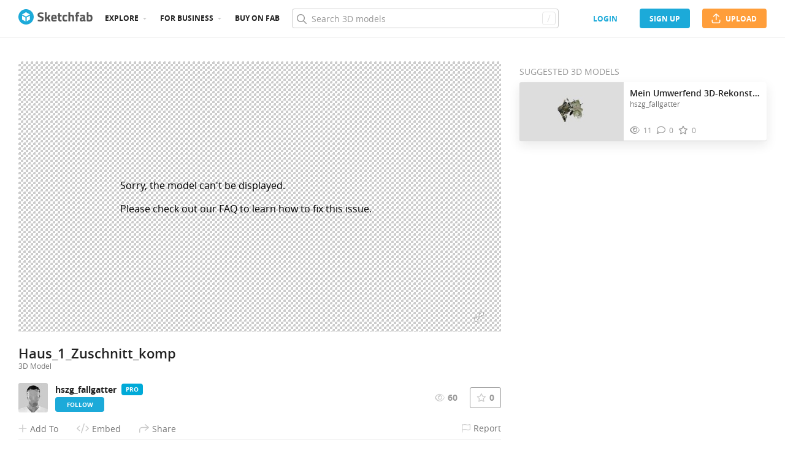

--- FILE ---
content_type: application/javascript
request_url: https://static.sketchfab.com/static/builds/web/dist/40621055f90c7140ad829b16933ea561-v2.js
body_size: 31234
content:
"use strict";(self.webpackChunksketchfab=self.webpackChunksketchfab||[]).push([[674],{UlaC:(e,t,n)=>{n.d(t,{q:()=>m,Z:()=>f});var r=n("D4hk"),a=n("sQwH"),o=n("3MRe"),l=n("3Z9q"),s=n("aJzF"),i=n("cG6s"),c=n("vdIi"),d=n("Uemd");const u=["as","alt","image","onLoad","children","className","size","shape","outlined"],p=(0,s.x)({root:"clLvXLWi",image:"yteV_y27","focus-visible":"bPBkiyar",isLoaded:"IBZW6aSc",skipTransition:"EWMnjRXp","--xs":"kswVQpvw","--sm":"b1tAK0zN","--md":"tjC6VQsE","--lg":"sjQz8Go4","--xl":"Cjn8bM0u","--2xl":"EyaxPImS","--round":"tzG7sOjv","--square":"Cg8Y94Ou","--outlined":"vXSTg4uL"}),m=(0,i.y)(((e,t)=>{var n,s,i;const{as:f,alt:h,image:v,onLoad:b,children:g,className:y,size:Z,shape:E,outlined:N}=e,O=(0,o.Z)(e,u),w=(0,l.useRef)(Date.now()),P=f||"div",k=(0,c.d)()||{},x=null!==(n=null!=Z?Z:null==k?void 0:k.size)&&void 0!==n?n:"md",C=null!==(s=null!=E?E:null==k?void 0:k.shape)&&void 0!==s?s:"round",D=null!==(i=null!=N?N:null==k?void 0:k.outlined)&&void 0!==i&&i,[R,S]=(0,l.useState)("idle"),[j,M]=(0,l.useState)(!1);(0,l.useEffect)((()=>{S("loading")}),[]);return l.createElement(P,(0,r.Z)({ref:t,className:p("root",x&&`--${x}`,C&&`--${C}`,D&&"--outlined","loaded"===R&&"isLoaded",j&&"skipTransition",y)},O),g||(0,a.Z)(d.Z,{size:"auto",name:m.ICON_USER,intent:"subtle"}),"idle"!==R&&v&&(0,a.Z)("img",{className:p("image"),src:v,alt:h,onLoad:e=>{S("loaded"),Date.now()-w.current<m.AVATAR_TRANSITION_THRESHOLD&&M(!0),b&&b(e)}}))}));m.ICON_USER="fa-regular fa-user",m.AVATAR_TRANSITION_THRESHOLD=60,m.displayName="Avatar",m.defaultProps={};const f=m},rYMG:(e,t,n)=>{n.d(t,{H:()=>Z});var r=n("sQwH"),a=n("D4hk"),o=n("3MRe"),l=n("3Z9q"),s=n("aJzF"),i=n("cG6s"),c=n("UlaC"),d=n("Uemd"),u=n("vdIi");const p={root:"zIxujoKH",more:"lb1X4cyO",add:"alK3NdmD","--xs":"H9bxKBVT","--sm":"nh1H7EEB","--md":"DaVCMw3n","--lg":"objHTbjJ","--xl":"THe_iUSz","--2xl":"jFU_fKmt"};var m=n("u8Ql");const f=["className","children"],h=(0,s.x)(p),v=(0,l.forwardRef)(((e,t)=>{let{className:n,children:r}=e,s=(0,o.Z)(e,f);return l.createElement(c.Z,(0,a.Z)({},s,{ref:t,type:"button",as:m.z,className:h("add",n),outlined:!0,variant:"outlined",intent:"neutral",icon:!0}),r)}));v.displayName="AvatarGroupAddButton";const b=v,g=["as","max","size","total","onAdd","shape","addProps","children","className","restProps","onShowMore","role"],y=(0,s.x)(p),Z=(0,i.y)(((e,t)=>{const{as:n,max:s,size:i,total:p,onAdd:m,shape:f,addProps:h,children:v,className:E,restProps:N,onShowMore:O,role:w}=e,P=(0,o.Z)(e,g),k=n||"div",x=(0,l.useMemo)((()=>({size:i,shape:f,outlined:!0})),[i,f]),C=l.Children.toArray(v),D=C.slice(0,s||(null==C?void 0:C.length)),R=p||(null==C?void 0:C.length),S=(null==D?void 0:D.length)||0,j=Math.max(0,R-S);return(0,r.Z)(u.a.Provider,{value:x},void 0,l.createElement(k,(0,a.Z)({ref:t,className:y("root",E,i&&`--${i}`),role:w||"group"},P),D,!!j&&l.createElement(c.Z,(0,a.Z)({as:O?"button":"div",type:O?"button":void 0,onClick:O},N||{},{className:y("more",null==N?void 0:N.className),outlined:!0}),`+${j}`),m&&l.createElement(b,(0,a.Z)({shape:f,onClick:m},h||{}),(0,r.Z)(d.Z,{name:Z.ICON_PLUS}))))}));Z.ICON_PLUS="fa-regular fa-plus",Z.displayName="AvatarGroup",Z.defaultProps={size:"md"}},LolH:(e,t,n)=>{n.d(t,{C:()=>p,Z:()=>m});var r=n("D4hk"),a=n("sQwH"),o=n("3MRe"),l=n("3Z9q"),s=n("aJzF"),i=n("cG6s");var c;const d=["as","size","left","right","intent","children","onDelete","onKeyDown","className","deleteButtonProps"],u=(0,s.x)({root:"dS643zm1",label:"Wd7guYB1",deleteButton:"koWdbk50","--md":"kSj3oWm2","--lg":"a6vYQGGc","--neutral":"p22Bcso2","--primary":"xHdWEXAY","--error":"Ifq8VQXg","--warning":"sO2k5PY7","--success":"sa8Vw2Iz","--white":"i_MBF4yG"}),p=(0,i.y)(((e,t)=>{const{as:n,size:s,left:i,right:p,intent:m,children:f,onDelete:h,onKeyDown:v,className:b,deleteButtonProps:g={}}=e,y=(0,o.Z)(e,d),Z=n||"div";return l.createElement(Z,(0,r.Z)({ref:t,className:u("root",m&&`--${m}`,s&&`--${s}`,b),onKeyDown:e=>{v&&v(e),"Delete"===e.key&&h&&h(e)}},y),i,f&&(0,a.Z)("div",{className:u("label")},void 0,f),p,h&&l.createElement("button",(0,r.Z)({type:"button",onClick:h,className:u("deleteButton"),"aria-label":`remove ${f}`},g),c||(c=(0,a.Z)("i",{className:"fa-regular fa-close"}))))}));p.displayName="Badge",p.defaultProps={intent:"neutral",size:"md"};const m=p},MibD:(e,t,n)=>{n.d(t,{a:()=>m});var r=n("D4hk"),a=n("sQwH"),o=n("3MRe"),l=n("3Z9q"),s=n("aJzF"),i=n("cG6s"),c=n("Uemd"),d=n("H6n8");const u=["children","as","className","separator","label"],p=(0,s.x)(d.Z),m=(0,i.y)(((e,t)=>{const{children:n,as:s,className:i,separator:d,label:f}=e,h=(0,o.Z)(e,u),v=s||"nav";return l.createElement(v,(0,r.Z)({ref:t,className:p("root",i),"aria-label":f},h),(0,a.Z)("ol",{},void 0,l.Children.toArray(n).map(((e,t)=>(0,a.Z)(l.Fragment,{},t,0!==t&&(0,a.Z)("li",{"aria-hidden":"true",className:p("separator")},void 0,d||(0,a.Z)(c.Z,{name:m.ICON_SEPARATOR})),(0,a.Z)("li",{},void 0,e))))))}));m.ICON_SEPARATOR="fa-regular fa-chevron-right",m.displayName="Breadcrumb"},Tnfl:(e,t,n)=>{n.d(t,{g:()=>u});var r=n("D4hk"),a=n("3MRe"),o=n("3Z9q"),l=n("aJzF"),s=n("cG6s"),i=n("H6n8");const c=["as","className","children","current"],d=(0,l.x)(i.Z),u=(0,s.y)(((e,t)=>{const{as:n,className:l,children:s,current:i}=e,u=(0,a.Z)(e,c),p=n||"a";return o.createElement(p,(0,r.Z)({role:"link",ref:t,"aria-current":i?"page":void 0,className:d("item",l),tabIndex:0},u),s)}));u.displayName="BreadcrumbItem"},u8Ql:(e,t,n)=>{n.d(t,{z:()=>u,Z:()=>p});var r=n("D4hk"),a=n("sQwH"),o=n("3MRe"),l=n("3Z9q"),s=n("aJzF"),i=n("cG6s");const c=["size","variant","intent","className","as","children","left","right","icon","rounded","block"],d=(0,s.x)({root:"SHnb0qOC","focus-visible":"Ezi61ZET","--rounded":"XLp4GWUg","--icon":"m_ELGTuR",label:"tZ3Go_hS","--xs":"PFhfsU2m","--sm":"UAfiCstj","--md":"LmnOntOl","--lg":"IkidZdZO","--filled":"PpxM5Rlq","--primary":"jspLv4ve","--neutral":"Jw951hxd","--destructive":"NIeVa9Ds","--outlined":"EMai_LAX","--ghost":"Bxfqqhpa","--block":"k4iTY8Mh"}),u=(0,i.y)(((e,t)=>{const{size:n,variant:s,intent:i,className:u,as:p,children:m,left:f,right:h,icon:v,rounded:b,block:g}=e,y=(0,o.Z)(e,c),Z=p||"button";return l.createElement(Z,(0,r.Z)({ref:t,className:d("root",v&&"--icon",b&&"--rounded",n&&`--${n}`,s&&`--${s}`,i&&`--${i}`,g&&"--block",u)},y),f,"string"==typeof m?(0,a.Z)("span",{className:d("label")},void 0,m):m,h)}));u.displayName="Button",u.defaultProps={size:"md",variant:"filled",intent:"primary",icon:!1,rounded:!1,block:!1,type:"button"};const p=u},"4dYq":(e,t,n)=>{n.d(t,{h:()=>d});var r=n("D4hk"),a=n("3MRe"),o=n("3Z9q"),l=n("aJzF"),s=n("cG6s");const i=["className","as","children","direction","stretch","block","separated"],c=(0,l.x)({root:"jrwaz3fN","--horizontal":"B1TiQ9yV","--vertical":"lxdYjEZp","--separated":"DXzcKdXk","--block":"WXRZhhib","--stretch":"URyxzg5N"}),d=(0,s.y)(((e,t)=>{let{className:n,as:l,children:s,direction:d="horizontal",stretch:u=!1,block:p=!1,separated:m}=e,f=(0,a.Z)(e,i);const h=l||"div";return o.createElement(h,(0,r.Z)({ref:t,className:c("root",`--${d}`,u&&"--stretch",p&&"--block",m&&"--separated",n)},f),s)}));d.displayName="ButtonGroup"},nGYT:(e,t,n)=>{n.d(t,{Z:()=>p});var r=n("D4hk"),a=n("3MRe"),o=n("3Z9q"),l=n("cG6s"),s=n("aJzF"),i=n("AonE"),c=n("IKz0");const d=["className","children","outlined","elevation","selected","interactive","disableGutter"],u=(0,s.x)(c.Z),p=(0,l.y)(((e,t)=>{const{className:n,children:l,outlined:s,elevation:p,selected:m,interactive:f,disableGutter:h}=e,v=(0,a.Z)(e,d);return o.createElement(i.Z,(0,r.Z)({ref:t,className:u(c.Z.root,m&&"--selected",f&&"--interactive",h&&"--disableGutter",s&&"--outlined",n),outlined:s,elevation:p},v),l)}));p.displayName="Card",p.defaultProps={elevation:0,outlined:!1,hideOverflow:!1}},"/sM0":(e,t,n)=>{n.d(t,{O:()=>p});var r=n("D4hk"),a=n("sQwH"),o=n("3MRe"),l=n("3Z9q"),s=n("aJzF"),i=n("cG6s"),c=n("IKz0");const d=["children","as","className","left","right"],u=(0,s.x)(c.Z),p=(0,i.y)(((e,t)=>{const{children:n,as:s,className:i,left:c,right:p}=e,m=(0,o.Z)(e,d),f=s||"div";return l.createElement(f,(0,r.Z)({ref:t,className:u("header",i)},m),c&&(0,a.Z)("div",{className:u("headerLeft")},void 0,c),(0,a.Z)("div",{className:u("headerContent")},void 0,n),p&&(0,a.Z)("div",{className:u("headerRight")},void 0,p))}));p.displayName="CardHeader"},"36ZH":(e,t,n)=>{n.d(t,{B:()=>p});var r=n("sQwH"),a=n("D4hk"),o=n("3MRe"),l=n("3Z9q"),s=n("aJzF"),i=n("cG6s"),c=n("IKz0");const d=["as","className","children","src","alt","imgProps"],u=(0,s.x)(c.Z),p=(0,i.y)(((e,t)=>{const{as:n,className:s,children:i,src:c,alt:p,imgProps:m}=e,f=(0,o.Z)(e,d),h=n||"div",[v,b]=(0,l.useState)(!1);return l.createElement(h,(0,a.Z)({ref:t,className:u("thumbnail",s)},f),(0,r.Z)("div",{className:u("thumbnailWrapper")},void 0,l.createElement("img",(0,a.Z)({},m||{},{alt:p,src:c,onError:e=>{null!=m&&m.onError&&(null==m||m.onError(e)),b(!0)},className:u(null==m?void 0:m.className,v&&"--hasError")})),(!c||v)&&(0,r.Z)("div",{role:"presentation",className:u("thumbnailPlaceholder")}),i))}));p.displayName="CardThumbnail",p.defaultProps={}},"8pg5":(e,t,n)=>{n.d(t,{w:()=>u});var r=n("D4hk"),a=n("3MRe"),o=n("3Z9q"),l=n("aJzF"),s=n("cG6s"),i=n("IKz0");const c=["children","as","className"],d=(0,l.x)(i.Z),u=(0,s.y)(((e,t)=>{const{children:n,as:l,className:s}=e,i=(0,a.Z)(e,c),u=l||"div",p=Array.isArray(n)?n.slice(0,3):n;return o.createElement(u,(0,r.Z)({ref:t,className:d("thumbnailGrid",s)},i),p)}));u.displayName="CardThumbnailGrid",u.defaultProps={}},Xas7:(e,t,n)=>{n.d(t,{p:()=>u});var r=n("D4hk"),a=n("3MRe"),o=n("3Z9q"),l=n("aJzF"),s=n("cG6s"),i=n("IKz0");const c=["children","as","className","position"],d=(0,l.x)(i.Z),u=(0,s.y)(((e,t)=>{const{children:n,as:l,className:s,position:i}=e,u=(0,a.Z)(e,c),p=l||"div";return o.createElement(p,(0,r.Z)({ref:t,className:d("thumbnailItem",i&&`--${i}`,s)},u),n)}));u.displayName="CardThumbnailItem",u.defaultProps={position:"center"}},UT7Y:(e,t,n)=>{n.d(t,{X:()=>m,Z:()=>f});var r=n("sQwH"),a=n("D4hk"),o=n("3MRe"),l=n("3Z9q"),s=n("aJzF"),i=n("cG6s"),c=n("MY46");const d=["as"],u=["className","as","disabled","checked","indeterminate","onChange","wrapperProps"],p=(0,s.x)({root:"K3AzPj3n","focus-visible":"K9qJTLdR",wrapper:"w23hzGq2","--indeterminate":"D8jM5IPS","--checked":"v49bVgEM","--disabled":"iDB4rMKH",icon:"jehOXldV"}),m=(0,i.y)(((e,t)=>{const{className:n,as:s,disabled:i,checked:f,indeterminate:h,onChange:v,wrapperProps:{as:b}={}}=e,g=(0,o.Z)(e.wrapperProps,d),y=(0,o.Z)(e,u),Z=b||"div",E=s||"input",[N,O]=(0,c.cR)(t);(0,l.useEffect)((()=>{N.current&&void 0!==N.current.indeterminate&&(N.current.indeterminate=!(f||!h))}),[f,h,N]);return l.createElement(Z,(0,a.Z)({className:p("root",{"--indeterminate":!f&&h,"--checked":f,"--disabled":i},n)},g),l.createElement(E,(0,a.Z)({className:p("input"),ref:O,type:"checkbox",checked:f,disabled:i,onChange:e=>{v&&v(e.currentTarget.checked,e)}},y)),(0,r.Z)("div",{className:p("wrapper")},void 0,(0,r.Z)("i",{"aria-hidden":"true",className:p("icon",h?m.ICON_INDETERMINATE:m.ICON_CHECKED)})))}));m.ICON_CHECKED="fa-regular fa-check",m.ICON_INDETERMINATE="fa-regular fa-minus",m.displayName="Checkbox",m.defaultProps={indeterminate:!1,disabled:!1};const f=m},bpiE:(e,t,n)=>{n.d(t,{D:()=>p});var r=n("D4hk"),a=n("sQwH"),o=n("3MRe"),l=n("3Z9q"),s=n("aJzF"),i=n("cG6s");const c=["as","semi","icon","label","value","min","className","max","valueText","size","indeterminate","aria-label"],d=(0,s.x)({root:"giOr8jrv",bar:"xHD54CCX",track:"UZKjVhYj",circleRoot:"G5OPUm5m",content:"gwcDHTIo",text:"Y4_NhXSA",label:"Ezox06ig",contentText:"cyw4ATvU","--indeterminate":"WGFBPaqR",move:"ak23beU3","--semi":"SA4rdMgv","--3xs":"AwW9shpL","--2xs":"zq817JJY","--xs":"JxE1zWBF","--sm":"SzqvN5mR","--md":"xVkeeUKY","--lg":"xTyYJCcY","--xl":"H0F8rSvm"}),u=["3xs","2xs","xs","sm"],p=(0,i.y)(((e,t)=>{const{as:n,semi:s,icon:i,label:p,value:m,min:f=0,className:h,max:v=100,valueText:b,size:g="md",indeterminate:y,"aria-label":Z}=e,E=(0,o.Z)(e,c),N=n||"div",O=Math.min(v,Math.max(f,m||0)),w=y?void 0:{strokeDasharray:`${(O-f)/(v-f)*100||.2}, 100`},P=u.includes(g);return l.createElement(N,(0,r.Z)({ref:t,"aria-valuemin":f,"aria-valuemax":v,"aria-valuenow":y?void 0:m,"aria-valuetext":b,className:d("root",h,g&&`--${g}`,s&&"--semi"),"aria-label":Z||p,role:"progressbar"},E),(0,a.Z)("div",{className:d("content"),"aria-hidden":"true"},void 0,(0,a.Z)("svg",{className:d("circleRoot"),viewBox:s?"0 0 100 60":"0 0 100 100"},void 0,!s&&(0,a.Z)(l.Fragment,{},void 0,(0,a.Z)("circle",{className:d("track"),cx:"50%",cy:"50%",r:"50%"}),(0,a.Z)("circle",{className:d("bar",y&&"--indeterminate"),cx:"50%",cy:"50",r:"50",pathLength:"100",style:w,strokeLinecap:"round"})),s&&(0,a.Z)(l.Fragment,{},void 0,(0,a.Z)("path",{className:d("track"),d:"M 0 57 A 50 50 0 0 1 100 57",strokeLinecap:"round"}),(0,a.Z)("path",{className:d("bar",y&&"--indeterminate"),stroke:"black",d:"m 0 57 A 50 50 0 0 1 100 57",pathLength:"100",strokeLinecap:"round",style:w}))),(0,a.Z)("div",{className:d("contentText")},void 0,p&&!P&&(0,a.Z)("span",{className:d("label")},void 0,p),(b||i)&&(0,a.Z)("span",{className:d("text")},void 0,i,b))),p&&P&&(0,a.Z)("span",{className:d("label"),"aria-hidden":"true"},void 0,p))}));p.displayName="CircularProgress",p.defaultProps={size:"md",min:0,max:100,indeterminate:!1,semi:!1}},x9Ta:(e,t,n)=>{n.d(t,{U:()=>y});var r=n("D4hk"),a=n("NQ1V"),o=n("3MRe"),l=n("3Z9q"),s=n("cG6s"),i=n("aJzF");const c=function(e,t,n){const r=(0,l.useRef)(!1),a=(0,l.useCallback)(((a,o)=>{if(r.current)return a;r.current=!0;const{state:l,context:s}=a,i=null==e?void 0:e[l];if(!i)return a||{state:t,context:n};const c=i[o.type];if(!c)return r.current=!1,{state:l,context:s};const d="function"==typeof c?c(s,o.payload)||l:c||l;return r.current=!1,"string"==typeof d?{state:d,context:s}:{state:null==d?void 0:d.state,context:null==d?void 0:d.context}}),[e,t,n]);return(0,l.useReducer)(a,{state:t,context:n})};var d=n("MY46"),u=n("osyt"),p=n("YMBX"),m=n("Zooy");const f=["as","open","children","className","keepMounted","wrapperProps","collapsedHeight","onTransitionEnd"];function h(e,t){var n=Object.keys(e);if(Object.getOwnPropertySymbols){var r=Object.getOwnPropertySymbols(e);t&&(r=r.filter((function(t){return Object.getOwnPropertyDescriptor(e,t).enumerable}))),n.push.apply(n,r)}return n}function v(e){for(var t=1;t<arguments.length;t++){var n=null!=arguments[t]?arguments[t]:{};t%2?h(Object(n),!0).forEach((function(t){(0,a.Z)(e,t,n[t])})):Object.getOwnPropertyDescriptors?Object.defineProperties(e,Object.getOwnPropertyDescriptors(n)):h(Object(n)).forEach((function(t){Object.defineProperty(e,t,Object.getOwnPropertyDescriptor(n,t))}))}return e}const b=(0,i.x)({root:"Ngio7HEM"}),g={collapsed:{OPEN:"preOpen"},opening:{TRANSITION_END:"opened",CLOSE:"collapsing"},opened:{CLOSE:"preCollapse"},collapsing:{TRANSITION_END:"collapsed",OPEN:"opening"},preCollapse:{OPEN:"opened",READY:"collapsing"},preOpen:{CLOSE:"collapsed",READY:"opening"}},y=(0,s.y)(((e,t)=>{const{as:n,open:a,children:s,className:i,keepMounted:h,wrapperProps:y,collapsedHeight:Z,onTransitionEnd:E}=e,N=(0,o.Z)(e,f),O=(0,l.useRef)(null),w=(0,l.useRef)(null),P=(0,d.Xs)(w,null==y?void 0:y.ref),k=(0,d.Xs)(t,O),[{state:x},C]=c(g,a?"opened":"collapsed"),[D,R]=(0,l.useState)(Z),S=(0,p.Z)(Z||0);(0,l.useEffect)((()=>{C(a?{type:"OPEN"}:{type:"CLOSE"})}),[a,C]),(0,l.useEffect)((()=>{switch(x){case"preOpen":R(S.current),window.requestAnimationFrame((()=>{C({type:"READY"})}));break;case"opening":if(w.current){const e=w.current.getBoundingClientRect().height;R(e)}(0,m.E1)()&&C({type:"TRANSITION_END"});break;case"opened":R("auto");break;case"preCollapse":if(w.current){const e=w.current.getBoundingClientRect().height;R(e),window.requestAnimationFrame((()=>{C({type:"READY"})}))}break;case"collapsing":R(S.current),(0,m.E1)()&&C({type:"TRANSITION_END"})}}),[x,C,S]);const j=(0,u.Z)((e=>{e.stopPropagation(),E&&E(e),O.current&&O.current===e.target&&C({type:"TRANSITION_END"})})),M=n||"div";return l.createElement(M,(0,r.Z)({ref:k,className:b("root",i)},N,{style:v(v({},(null==N?void 0:N.style)||{}),{},{overflowY:"opened"===x?"visible":"hidden",height:D}),onTransitionEnd:j}),h||"collapsed"!==x?l.createElement("div",(0,r.Z)({},y||{},{style:v({},(null==y?void 0:y.style)||{}),ref:P}),s):null)}));y.displayName="Collapse",y.defaultProps={collapsedHeight:0,keepMounted:!1,open:!1}},HSdz:(e,t,n)=>{n.d(t,{W:()=>d});var r=n("D4hk"),a=n("3MRe"),o=n("3Z9q"),l=n("aJzF"),s=n("cG6s");const i=["children","as","className","size","align"],c=(0,l.x)({root:"ciRoxifu","--xs":"u7EH3FfW","--sm":"QlYA0Chj","--md":"n2rP7LXF","--lg":"K1EtUE__","--xl":"BQEDNKVT","--2xl":"M8vcIF1N","--center":"kChGdF6L","--left":"bbXrCo_r","--right":"qMQdo1nx"}),d=(0,s.y)(((e,t)=>{const{children:n,as:l,className:s,size:d,align:u}=e,p=(0,a.Z)(e,i),m=l||"div";return o.createElement(m,(0,r.Z)({ref:t,className:c("root",d&&`--${d}`,u&&`--${u}`,s)},p),n)}));d.displayName="Container",d.defaultProps={size:"2xl",align:"center"}},Zlqx:(e,t,n)=>{n.d(t,{Z:()=>p,i:()=>u});var r=n("D4hk"),a=n("3MRe"),o=n("3Z9q"),l=n("cG6s"),s=n("aJzF"),i=n("tLpF");const c=["className","as","children","align"],d=(0,s.x)(i.Z),u=(0,l.y)(((e,t)=>{const{className:n,as:l,children:s,align:i="center"}=e,u=(0,a.Z)(e,c),p=null!=l?l:s?"div":"hr";return o.createElement(p,(0,r.Z)({ref:t,role:"separator","aria-orientation":"horizontal",className:d("root",!!s&&"--wrap",!!s&&i&&`--${i}`,n)},u),s)}));u.displayName="Divider";const p=u},ECnx:(e,t,n)=>{n.d(t,{L:()=>u});var r=n("D4hk"),a=n("3MRe"),o=n("3Z9q"),l=n("cG6s"),s=n("aJzF"),i=n("tLpF");const c=["className","as","children"],d=(0,s.x)(i.Z),u=(0,l.y)(((e,t)=>{const{className:n,as:l,children:s}=e,i=(0,a.Z)(e,c),u=null!=l?l:"span";return o.createElement(u,(0,r.Z)({ref:t,className:d("content",n)},i),s)}));u.displayName="DividerContent"},"75Et":(e,t,n)=>{n.d(t,{d:()=>h});var r=n("sQwH"),a=n("D4hk"),o=n("3MRe"),l=n("3Z9q"),s=n("O+Bk"),i=n("aJzF"),c=n("cG6s"),d=n("u+tS"),u=n("XxKn"),p=n("Zooy");const m=["as","open","onClose","children","className","noOverlay","placement","overlayProps","animationProps"],f=(0,i.x)({root:"tKirnSwS",container:"dajgqtPG",backdrop:"vRlGZQWK","--noOverlay":"AJGRJVo5","--top":"F2OxT6dm","--bottom":"Ha8i8Fqt","--left":"jZfNUWQn","--right":"ko3x757m","--show":"u9JFfssb",show:"kvZIrazN","--hide":"FeGPTliR",hide:"cjNhz0vG","--showBackdrop":"k4Q52C3Y",showBackdrop:"V7skGMnm","--hideBackdrop":"mbNOlEue",hideBackdrop:"FrrP2F1U"}),h=(0,c.y)(((e,t)=>{const{as:n,open:i,onClose:c,children:h,className:v,noOverlay:b,placement:g,overlayProps:y,animationProps:Z={}}=e,E=(0,o.Z)(e,m),N=n||"div",O=(0,d.Z)(),w=(0,u.Z)({refocusOnClose:!0,onClose:c,open:i}),[P,k]=(0,p.ZP)(i,Z);return P?O((0,r.Z)(s.I,{hideOnStack:!0},void 0,l.createElement("div",{className:f("root"),ref:t},l.createElement("div",(0,a.Z)({},y||{},{role:"presentation",className:f("backdrop",i?"--showBackdrop":"--hideBackdrop",b&&"--noOverlay",null==y?void 0:y.className)})),l.createElement(N,(0,a.Z)({role:"dialog","aria-modal":"true",ref:w,onAnimationEnd:k,className:f(v,"container",i?"--show":"--hide",g&&`--${g}`)},E),h)))):null}));h.displayName="Drawer",h.defaultProps={open:!1,noOverlay:!1,placement:"left"}},"2MhE":(e,t,n)=>{n.d(t,{N:()=>w,Z:()=>P});var r=n("sQwH"),a=n("D4hk"),o=n("3MRe"),l=n("3Z9q"),s=n("O+Bk"),i=n("NQ1V"),c=n("MY46"),d=n("cG6s"),u=n("6P2o");const p=["as","strategy","children","anchorEl","placement","matchWidth","middleware","autoUpdate","limitHeight"];function m(e,t){var n=Object.keys(e);if(Object.getOwnPropertySymbols){var r=Object.getOwnPropertySymbols(e);t&&(r=r.filter((function(t){return Object.getOwnPropertyDescriptor(e,t).enumerable}))),n.push.apply(n,r)}return n}function f(e){for(var t=1;t<arguments.length;t++){var n=null!=arguments[t]?arguments[t]:{};t%2?m(Object(n),!0).forEach((function(t){(0,i.Z)(e,t,n[t])})):Object.getOwnPropertyDescriptors?Object.defineProperties(e,Object.getOwnPropertyDescriptors(n)):m(Object(n)).forEach((function(t){Object.defineProperty(e,t,Object.getOwnPropertyDescriptor(n,t))}))}return e}const h=(0,d.y)(((e,t)=>{const{as:n,strategy:r,children:s,anchorEl:i,placement:d,matchWidth:m,middleware:h,autoUpdate:v,limitHeight:b}=e,g=(0,o.Z)(e,p),{x:y,y:Z,floating:E,reference:N,strategy:O,middlewareData:{arrow:w}}=(0,u.ZP)({strategy:r,placement:d,middleware:h,autoUpdate:v,matchWidth:m,limitHeight:b});(0,l.useEffect)((()=>{i&&N(i)}),[i,N]);const P={ref:(0,c.Xs)(t,E),arrow:w,style:f(f({},(null==g?void 0:g.style)||{}),{},{position:O,top:null!=Z?Z:-9999,left:null!=y?y:-9999})},k=n||"div";return"function"==typeof s?s(P):l.createElement(k,(0,a.Z)({},g,P),s)}));h.displayName="Popper";const v=h;var b=n("Zooy"),g=n("u+tS"),y=n("aJzF"),Z=n("uPN3"),E=n("z67c");const N=["as","children","onExited","className","onEntered","onAnimationEnd","disableStacking","disablePortal","matchWidth","anchorEl"],O=(0,y.x)(Z.Z),w=(0,d.y)(((e,t)=>{const{as:n,children:i,onExited:d,className:u,onEntered:p,onAnimationEnd:m,disableStacking:f,disablePortal:h,matchWidth:y,anchorEl:Z}=e,w=(0,o.Z)(e,N),{open:P,contentRef:k,triggerEl:x,closeDropdown:C,openDropdown:D}=(0,E.x)()||{},R=(0,c.Xs)(t,k),[S,j]=(0,b.i5)(P,{onAnimationEnd:m,onEntered:p,onExited:d}),M=(0,g.V)(h),z="function"==typeof i?i({closeDropdown:C,openDropdown:D,triggerEl:x}):i;return S?M((0,r.Z)(s.Z,{disableStacking:f},void 0,l.createElement(v,(0,a.Z)({as:n||"aside",matchWidth:y,ref:R,anchorEl:Z||x,onAnimationEnd:j},w,{className:O("container",P?"--show":"--hide",u)}),z))):null}));w.displayName="DropdownContent";const P=w},Hfc2:(e,t,n)=>{n.d(t,{s:()=>h});var r=n("D4hk"),a=n("3MRe"),o=n("3Z9q"),l=n("yFLE"),s=n("AonE"),i=n("aJzF"),c=n("cG6s"),d=n("uPN3");const u=["children","listAs"],p=["children","className","tabIndex","as"],m=(0,i.x)(d.Z),f=(0,o.forwardRef)(((e,t)=>{let{children:n,listAs:s}=e,i=(0,a.Z)(e,u);return o.createElement(l.Z,(0,r.Z)({ref:t},i,{as:s||"div"}),n)}));f.displayName="List";const h=(0,c.y)(((e,t)=>{const{children:n,className:l,tabIndex:i,as:c}=e,d=(0,a.Z)(e,p);return o.createElement(s.Z,(0,r.Z)({as:f,listAs:c,elevation:5,outlined:!0,ref:t,tabIndex:i,className:m("list",l)},d),n)}));h.displayName="DropdownList"},"37pN":(e,t,n)=>{n.d(t,{K:()=>f,Z:()=>h});var r=n("sQwH"),a=n("3Z9q"),o=n("cG6s"),l=n("osyt");const s=[" ","ArrowDown","ArrowUp"],i=()=>{};function c({onOpen:e=i,onClose:t=i,open:n,triggerEl:r,triggerKeys:o=s}={}){const[c,d]=a.useState(!1),u=null!=n?n:c,p=(0,a.useRef)(u);(0,a.useEffect)((()=>{p.current=u}));const m=(0,l.Z)((()=>{u&&t?t():e&&e(),d((e=>!e))})),f=(0,l.Z)((()=>{d(!1),t&&t()})),h=(0,l.Z)((()=>{d(!0),e&&e()}));return(0,a.useEffect)((()=>{function e(e){o.includes(e.key)&&!u&&(e.preventDefault(),e.stopPropagation(),m())}function t(e){e.preventDefault(),e.stopPropagation(),m()}return r&&!u&&(r.addEventListener("keydown",e),r.addEventListener("click",t)),()=>{r&&(r.removeEventListener("keydown",e),r.removeEventListener("click",t))}}),[r,o,m,u]),(0,a.useEffect)((()=>{r&&(r.setAttribute("aria-haspopup","true"),r.setAttribute("aria-expanded",u?"true":"false"))}),[r,u,h]),{handleToggle:m,handleOpen:h,handleClose:f,open:u}}var d=n("XxKn"),u=n("MY46"),p=n("hzps"),m=n("z67c");const f=(0,o.y)(((e,t)=>{const{onOpen:n,onClose:o,children:s,matchWidth:i,closeOnTab:f,triggerKeys:h,open:v,disableFocusTrap:b,disableAutoFocus:g,triggerEl:y}=e,[Z,E]=(0,a.useState)(null),[N,O]=(0,a.useState)(null),w=null!=y?y:Z,{handleClose:P,handleOpen:k,open:x}=c({open:v,triggerKeys:h,triggerEl:w,onClose:o,onOpen:n}),C=(0,d.c)({refocusOnClose:!0,autoFocus:!g,onClose:P,disableFocusTrap:b,closeOnTab:f,triggerEl:w,open:x}),D=(0,u.Xs)(C,O),R=(0,u.Xs)(t,E),{closeDropdown:S}=(0,m.x)()||{},j=(0,l.z)((e=>{const{bubble:t,refocus:n}=e||{};t&&S&&S(e),P(),n&&!S&&(0,p.KS)(w)})),M=(0,a.useMemo)((()=>({open:x,closeDropdown:j,openDropdown:k,contentRef:D,contentEl:N,triggerRef:R,triggerEl:w,matchWidth:i})),[j,k,x,D,N,w,R,i]);return(0,r.Z)(m.D.Provider,{value:M},void 0,s)}));f.displayName="DropdownProvider",f.defaultProps={open:void 0,disableFocusTrap:!1,closeOnTab:!1};const h=f},"9QmT":(e,t,n)=>{n.d(t,{J:()=>u,Z:()=>p});var r=n("D4hk"),a=n("3MRe"),o=n("3Z9q"),l=n("aJzF"),s=n("cG6s"),i=n("MrR1");const c=["as","className","error","hint"],d=(0,l.x)(i.Z),u=(0,s.y)(((e,t)=>{const{as:n,className:l,error:s,hint:i}=e,u=(0,a.Z)(e,c),p=s||i,m=n||"div";return p?o.createElement(m,(0,r.Z)({role:s?"alert":void 0,ref:t,className:d("hint",!!s&&"hint--error",l)},u),p):null}));u.displayName="FieldHint";const p=u},pXEw:(e,t,n)=>{n.d(t,{D:()=>u});var r=n("D4hk"),a=n("sQwH"),o=n("3MRe"),l=n("3Z9q"),s=n("aJzF"),i=n("cG6s");const c=["className","as","label","hint","disabled","children"],d=(0,s.x)({root:"B5QeNeUi",control:"ElYRPA2D",container:"SGWCu6pZ",label:"Xq8UvgPJ",hint:"kJw_oqId","--disabled":"T1WKFz97"}),u=(0,i.y)(((e,t)=>{let{className:n,as:s,label:i,hint:u,disabled:p,children:m}=e,f=(0,o.Z)(e,c);const h=s||"label";return l.createElement(h,(0,r.Z)({ref:t,className:d("root",p&&"--disabled",n)},f),(0,a.Z)("div",{className:d("control")},void 0,m),(0,a.Z)("div",{className:d("container")},void 0,(0,a.Z)("div",{className:d("label")},void 0,i),!!u&&(0,a.Z)("div",{className:d("hint")},void 0,u)))}));u.displayName="FormControlLabel"},FtXw:(e,t,n)=>{n.d(t,{W:()=>O});var r=n("sQwH"),a=n("D4hk"),o=n("3MRe"),l=n("3Z9q"),s=n("aJzF"),i=n("cG6s"),c=n("UpEs"),d=n("MrR1"),u=n("NAOo");const p=["children","as","className","hide"],m=(0,s.x)(d.Z),f=(0,i.y)(((e,t)=>{const{children:n,as:r,className:s,hide:i}=e,c=(0,o.Z)(e,p),d=r||"div";return l.createElement(d,(0,a.Z)({ref:t,className:m("label",i&&"label--hide",s)},c),n)}));f.displayName="FieldLabel";const h=f;var v=n("9QmT");const b=["children","as","className"],g=(0,s.x)(d.Z),y=(0,i.y)(((e,t)=>{const{children:n,as:r,className:s}=e,i=(0,o.Z)(e,b),c=r||"label";return l.createElement(c,(0,a.Z)({ref:t,className:g("root",s)},i),n)}));y.displayName="FieldContainer";const Z=y,E=["as","hint","error","label","block","children","hideLabel","className","fieldHintProps","fieldLabelProp"],N=(0,s.x)(d.Z),O=(0,i.y)(((e,t)=>{const{as:n,hint:s,error:i,label:d,block:p,children:m,hideLabel:f,className:b,fieldHintProps:g,fieldLabelProp:y}=e,O=(0,o.Z)(e,E),w=(0,c.Z)(null==g?void 0:g.id),P=(0,c.Z)(null==y?void 0:y.id),k=(0,l.useMemo)((()=>({label:d,labelId:P,hintId:w,error:i,inputProps:{"aria-invalid":!!i||void 0,"aria-describedby":i||s?w:void 0}})),[d,i,s,P,w]);return(0,r.Z)(u.u.Provider,{value:k},void 0,l.createElement(Z,(0,a.Z)({as:n,ref:t,className:N("root",p&&"--block",b)},O),l.createElement(h,(0,a.Z)({hide:f},y||{},{id:P}),d),"function"==typeof m?m(k):m,l.createElement(v.Z,(0,a.Z)({error:i,hint:s},g||{},{id:w}))))}));O.displayName="FormField"},sSWf:(e,t,n)=>{n.d(t,{r:()=>d,Z:()=>u});var r=n("D4hk"),a=n("3MRe"),o=n("3Z9q"),l=n("aJzF"),s=n("cG6s");const i=["children","as","className","gap","minColWidth"],c=(0,l.x)({root:"KxOgARp9","--gap1":"U0xWTjxk","--gap2":"f__LwNmn","--gap3":"Le3bEAB1","--gap4":"mWvGLE7k","--gap5":"q_ZM2dVp","--gap6":"vjjHArUX","--gap8":"int5K_ln","--gap10":"pOtqJ8TV","col--sm":"y7ZmpJ3M","col--md":"NbxBAXOL","col--lg":"RILG81aW"}),d=(0,s.y)(((e,t)=>{const{children:n,as:l,className:s,gap:d,minColWidth:u}=e,p=(0,a.Z)(e,i),m=l||"div";return o.createElement(m,(0,r.Z)({ref:t,className:c("root",d&&`--gap${d}`,u&&`col--${u}`,s)},p),n)}));d.displayName="Grid",d.defaultProps={minColWidth:"md"};const u=d},QDSR:(e,t,n)=>{n.d(t,{k:()=>m});var r=n("D4hk"),a=n("NQ1V"),o=n("3MRe"),l=n("3Z9q"),s=n("cG6s"),i=n("sSWf");const c=function(e){const{hintSize:t,listLength:n,scrollContainer:r,offscreenRows:a=2,initialNumber:o=10}=e,[s,i]=(0,l.useState)(null),c=(0,l.useRef)(null),d=(0,l.useRef)({containerHeight:0,containerWidth:0,elementHeight:0,elementWidth:0,colPerRow:1,gap:0}),[u,p]=(0,l.useState)((()=>({startRow:0,startIndex:0,endIndex:(n?Math.min(o,n):o)-1}))),{startIndex:m,endIndex:f,startRow:h}=u,v=(0,l.useRef)(u),b=(0,l.useCallback)((function(e=!1){var r,o;const{elementHeight:l,colPerRow:s}=d.current;if(!s||!l)return;const i=document.body.offsetTop||0,u=(null===(r=c.current)||void 0===r||null===(o=r.getBoundingClientRect())||void 0===o?void 0:o.top)||0,m=Math.max(-u+i||0,0),f=window.innerHeight,h=Math.max(0,Math.trunc(m/l)-a),b=Math.ceil(f/l)+2*a,g=function(e,t){return(n,r)=>{if(!t)return n+r*e;let a=n,o=r,l=0;for(;o>0;){var s;const n=Math.min(null!==(s=t(a,e))&&void 0!==s?s:1,e);l+n>e?(o--,l=0):l+n===e?(o--,l=0,a++):(l+=n,a++)}return a}}(d.current.colPerRow,t),y=g(0,h),Z=Math.min(n,g(y,b))-1;if(e||v.current.startIndex!==y||v.current.endIndex!==Z){const e={startIndex:y,endIndex:Z,startRow:h};v.current=e,p(e)}}),[p,n,t,a]),g=(0,l.useCallback)((()=>{if(null==s)return;const{elementHeight:e,colPerRow:r}=d.current,a=function(e,t,n){if(!n)return Math.ceil(e/t);let r=0,a=0,o=0;for(;r<e;){var l;const e=Math.min(null!==(l=n(r,t))&&void 0!==l?l:1,t);o+e===t||0===o&&e>t?(a++,o=0,r++):o+e>t?(a++,o=0):(o+=e,r++)}return a+(o&&1)}(n,r,t),o=a*e,l=null==s?void 0:s.parentElement;c.current=l,l&&(l.style.minHeight=`${o}px`,d.current.containerHeight=o)}),[s,n,t]),y=(0,l.useCallback)((()=>{if(!s)return null;const e=s.getBoundingClientRect(),t=function(e){return function e(t){return null==t?null:t.getAttribute("data-skip")?e(t.nextElementSibling):t}(e.firstChild)}(s);if(t){const r=parseFloat(window.getComputedStyle(s).gap),a=isNaN(r)?0:r,[o,l]=function(e){const t=e.getBoundingClientRect(),n=window.getComputedStyle(e);return[t.height+parseFloat(n.marginTop)+parseFloat(n.marginBottom),t.width+parseFloat(n.marginTop)+parseFloat(n.marginBottom)]}(t),i=a+e.width,c=a+o,u=a+l,p=Math.trunc((n=i/u,Math.round(100*(n+Number.EPSILON))/100));d.current={containerWidth:i,elementHeight:c,elementWidth:u,colPerRow:p,gap:a},g(),b()}var n}),[s,g,b]);(0,l.useLayoutEffect)((()=>{const e=new ResizeObserver((e=>{var t;const{contentRect:n}=(null==e?void 0:e[0])||{};(null===(t=d.current)||void 0===t?void 0:t.containerWidth)!==n.width&&y()}));return s&&e.observe(s),()=>{s&&e.unobserve(s),e.disconnect()}}),[s,y]),(0,l.useLayoutEffect)((()=>{const e=("string"==typeof r?document.querySelector(r):r)||document;return e.addEventListener("scroll",b,{passive:!0}),()=>{e.removeEventListener("scroll",b)}}),[b,r]),(0,l.useLayoutEffect)((()=>{g(),b()}),[g,b]);const[Z,E]=(0,l.useMemo)((()=>{const e=h*d.current.elementHeight||0;return[e=>{const t=[];for(let n=m;n<=f;n+=1)t.push(e({index:n,first:n===m,last:n===f,sizes:d.current}));return t},{width:"100%",transform:`translateY(${Math.min(d.current.containerHeight||0,e)}px)`}]}),[m,f,h]);return{setContainerEl:i,renderChildren:Z,containerStyle:E,startIndex:m,endIndex:f,computeRows:b,computeAll:y}},d=["scrollContainer","containerProps","initialNumber","offscreenRows","listLength","children","hintSize"];function u(e,t){var n=Object.keys(e);if(Object.getOwnPropertySymbols){var r=Object.getOwnPropertySymbols(e);t&&(r=r.filter((function(t){return Object.getOwnPropertyDescriptor(e,t).enumerable}))),n.push.apply(n,r)}return n}function p(e){for(var t=1;t<arguments.length;t++){var n=null!=arguments[t]?arguments[t]:{};t%2?u(Object(n),!0).forEach((function(t){(0,a.Z)(e,t,n[t])})):Object.getOwnPropertyDescriptors?Object.defineProperties(e,Object.getOwnPropertyDescriptors(n)):u(Object(n)).forEach((function(t){Object.defineProperty(e,t,Object.getOwnPropertyDescriptor(n,t))}))}return e}const m=(0,s.y)(((e,t)=>{const{scrollContainer:n,containerProps:a,initialNumber:s,offscreenRows:u,listLength:m,children:f,hintSize:h}=e,v=(0,o.Z)(e,d),{containerStyle:b,renderChildren:g,setContainerEl:y}=c({scrollContainer:n,initialNumber:s,offscreenRows:u,listLength:m,hintSize:h});return l.createElement("div",(0,r.Z)({ref:t},a||{}),l.createElement(i.Z,(0,r.Z)({},v||{},{style:p(p({},(null==v?void 0:v.style)||{}),b),ref:y}),g(f)))}));m.displayName="VirtualGrid"},Uemd:(e,t,n)=>{n.d(t,{J:()=>d,Z:()=>u});var r=n("D4hk"),a=n("3MRe"),o=n("3Z9q"),l=n("aJzF"),s=n("cG6s");const i=["name","intent","size","className","as"],c=(0,l.x)({root:"EEvMArbx","--xs":"lUQcMPDu","--sm":"W6XCA_CR","--md":"G3EvqlIy","--lg":"IrhbTwys","--xl":"UhfFKt3g","--auto":"eBVHOhEf","--default":"imOdD4T3","--subtle":"oN8JDsH_","--contrast":"usGM8XYT","--primary":"ZVDQ3Eeq","--error":"kT9TnBKi","--warning":"JEqUY3vQ","--success":"z8VQZAHb","--inherit":"tOSgJjqb"}),d=(0,s.y)(((e,t)=>{const{name:n,intent:l,size:s,className:d,as:u}=e,p=(0,a.Z)(e,i),m=u||"i";return o.createElement(m,(0,r.Z)({ref:t,role:"img",className:c("root",l&&`--${l}`,s&&`--${s}`,n,d),"aria-hidden":null!=p&&p["aria-label"]?"false":"true"},p))}));d.displayName="Icon",d.defaultProps={intent:"inherit",size:"sm"};const u=d},FIKz:(e,t,n)=>{n.d(t,{u:()=>u});var r=n("D4hk"),a=n("3MRe"),o=n("3Z9q"),l=n("aJzF"),s=n("cG6s"),i=n("yPE/");const c=["children","as","className","size"],d=(0,l.x)(i.Z),u=(0,s.y)(((e,t)=>{let{children:n,as:l,className:s,size:i}=e,u=(0,a.Z)(e,c);const p=l||"div";return o.createElement(p,(0,r.Z)({ref:t,className:d("label",i&&`--${i}`,s)},u),n)}));u.displayName="InputContainerLabel",u.defaultProps={size:"md"}},pmwb:(e,t,n)=>{n.d(t,{o:()=>b});var r=n("D4hk"),a=n("3MRe"),o=n("3Z9q"),l=n("cG6s"),s=n("sQwH"),i=n("aJzF"),c=n("Uemd"),d=n("yPE/");const u=["className","as","error","children","block","size","left","right","disabled","focused","rounded"],p=(0,i.x)(d.Z),m=(0,l.y)(((e,t)=>{const{className:n,as:l,error:i,children:d,block:f,size:h,left:v,right:b,disabled:g,focused:y,rounded:Z}=e,E=(0,a.Z)(e,u),N=l||"div";return o.createElement(N,(0,r.Z)({ref:t,className:p("root",h&&`--${h}`,{"--rounded":Z,"--hasError":!!i,"--isDisabled":!!g,"--focused":y,"--block":f},n)},E),v,d,b,!!i&&(0,s.Z)(c.Z,{className:p("errorIcon"),name:m.ICON_ERROR}))}));m.ICON_ERROR="fa-regular fa-exclamation-circle",m.displayName="InputContainer",m.defaultProps={size:"md",block:!1};const f=m;var h=n("NAOo");const v=["as","id","left","right","error","style","block","size","focused","rounded","required","disabled","children","onChange","containerProps"],b=(0,l.y)(((e,t)=>{const{as:n,id:l,left:s,right:i,error:c,style:d,block:u,size:p,focused:m,rounded:b,required:g,disabled:y,children:Z,onChange:E,containerProps:N}=e,O=(0,a.Z)(e,v),w=n||"input",{inputProps:P,error:k}=(0,h.Y)(),x=c||k;return o.createElement(f,(0,r.Z)({block:u,size:p,error:x,left:s,right:i,disabled:y,focused:m,rounded:b},N||{}),Z||o.createElement(w,(0,r.Z)({id:l,ref:t,style:d,required:g,"aria-required":g,"aria-invalid":x?"true":void 0},P,O,{disabled:y,onChange:e=>{E&&E(e.currentTarget.value,e)}})))}));b.displayName="TextInput"},IctC:(e,t,n)=>{n.d(t,{B:()=>d});var r=n("D4hk"),a=n("3MRe"),o=n("3Z9q"),l=n("aJzF"),s=n("cG6s");const i=["className","as","children","direction","stretch","block"],c=(0,l.x)({root:"zePrb2XL","--horizontal":"ftsGqzCf","--vertical":"pdXgDw9c","--block":"n2AKtqHG","--stretch":"ULDlQy90"}),d=(0,s.y)(((e,t)=>{const{className:n,as:l,children:s,direction:d="horizontal",stretch:u=!1,block:p=!1}=e,m=(0,a.Z)(e,i),f=l||"div";return o.createElement(f,(0,r.Z)({ref:t,className:c("root",`--${d}`,u&&"--stretch",p&&"--block",n)},m),s)}));d.displayName="InputGroup"},Pgsw:(e,t,n)=>{n.d(t,{u:()=>u});var r=n("D4hk"),a=n("sQwH"),o=n("3MRe"),l=n("3Z9q"),s=n("aJzF"),i=n("cG6s");const c=["as","valueText","min","max","value","className","indeterminate"],d=(0,s.x)({root:"kGgrKHD3",track:"EYyyQFeE",bar:"QgehCzr8",text:"TsJRjsmI","--indeterminate":"jYszXV0M",move:"li0boKZB"}),u=(0,i.y)(((e,t)=>{const{as:n,valueText:s,min:i=0,max:u=100,value:p,className:m,indeterminate:f}=e,h=(0,o.Z)(e,c),v=n||"div",b=-100+(Math.min(u,Math.max(i,p||0))-i)/(u-i)*100;return l.createElement(v,(0,r.Z)({ref:t,className:d("root",m)},h,{"aria-valuemin":i,"aria-valuemax":u,"aria-valuenow":f?void 0:p,"aria-valuetext":s,role:"progressbar"}),(0,a.Z)("div",{className:d("track"),"aria-hidden":"true"},void 0,(0,a.Z)("div",{"aria-hidden":"true",className:d("bar",f&&"--indeterminate"),style:f?void 0:{transform:`translateX(${b}%)`}})),s&&(0,a.Z)("div",{"aria-hidden":"true",className:d("text")},void 0,s))}));u.displayName="LinearProgress",u.defaultProps={value:0,min:0,max:100,indeterminate:!1}},QBpD:(e,t,n)=>{n.d(t,{r:()=>d});var r=n("D4hk"),a=n("3MRe"),o=n("3Z9q"),l=n("aJzF"),s=n("cG6s");const i=["children","as","className","intent","underlined","disabled","onClick","tabIndex"],c=(0,l.x)({root:"wbDgVdDm","focus-visible":"uTBlkt42","--primary":"oxNBiBvd","--destructive":"JAyfIEx0","--underlined":"_uF_V9EB","--disabled":"MkYcdcYA"}),d=(0,s.y)(((e,t)=>{const{children:n,as:l,className:s,intent:d,underlined:u,disabled:p,onClick:m,tabIndex:f}=e,h=(0,a.Z)(e,i),v=l||"a",b=(0,o.useCallback)((e=>{p?e.preventDefault():m&&m(e)}),[p,m]);return o.createElement(v,(0,r.Z)({ref:t,className:c("root",d&&`--${d}`,u&&"--underlined",p&&"--disabled",s),onClick:b,tabIndex:p?-1:f,"aria-disabled":p},h),n)}));d.displayName="Link",d.defaultProps={intent:"primary"}},yFLE:(e,t,n)=>{n.d(t,{Z:()=>p,a:()=>u});var r=n("D4hk"),a=n("3MRe"),o=n("3Z9q"),l=n("aJzF"),s=n("cG6s"),i=n("8YER");const c=["children","className","as"],d=(0,l.x)(i.Z),u=(0,s.y)(((e,t)=>{let{children:n,className:l,as:s}=e,i=(0,a.Z)(e,c);const u=s||"ul";return o.createElement(u,(0,r.Z)({ref:t},i,{className:d("root",l)}),n)}));u.displayName="List";const p=u},"4sqE":(e,t,n)=>{n.d(t,{N:()=>f});var r=n("D4hk"),a=n("sQwH"),o=n("3MRe"),l=n("3Z9q"),s=n("aJzF"),i=n("cG6s"),c=n("UpEs"),d=n("yFLE"),u=n("8YER");const p=["children","listAs","className","as","header"],m=(0,s.x)(u.Z),f=(0,i.y)(((e,t)=>{const{children:n,listAs:s,className:i,as:u,header:f}=e,h=(0,o.Z)(e,p),v=u||"li",b=s||d.a,g=(0,c.M)();return l.createElement(v,(0,r.Z)({ref:t,className:m("group",i)},h),f&&(0,a.Z)("div",{className:m("groupHeader"),role:"presentation",id:g},void 0,f),(0,a.Z)(b,{role:"group","aria-labelledby":g},void 0,n))}));f.displayName="ListGroup"},oLEc:(e,t,n)=>{n.d(t,{H:()=>u,Z:()=>p});var r=n("D4hk"),a=n("3MRe"),o=n("3Z9q"),l=n("cG6s"),s=n("aJzF"),i=n("8YER");const c=["as","left","right","rounded","focused","disabled","children","selected","className","interactive","leftContainerProps","rightContainerProps"],d=(0,s.x)(i.Z),u=(0,l.y)(((e,t)=>{let{as:n,left:l,right:s,rounded:i,focused:u,disabled:p,children:m,selected:f,className:h,interactive:v,leftContainerProps:b,rightContainerProps:g}=e,y=(0,a.Z)(e,c);const Z=n||"li";return o.createElement(Z,(0,r.Z)({ref:t,"aria-disabled":p,"aria-current":f?"true":void 0,className:d("item",v&&"--interactive",p&&"--disabled",f&&"--selected",u&&"--focused",i&&"--rounded",h)},y),l&&o.createElement("div",(0,r.Z)({},b||{},{className:d("itemLeft",null==b?void 0:b.className)}),l),m,s&&o.createElement("div",(0,r.Z)({},g||{},{className:d("itemRight",null==g?void 0:g.className)}),s))}));u.displayName="ListItem";const p=u},MXxw:(e,t,n)=>{n.d(t,{v:()=>C});var r=n("sQwH"),a=n("D4hk"),o=n("3MRe"),l=n("3Z9q"),s=n("7kE9"),i=n("cG6s"),c=n("NQ1V"),d=n("MY46"),u=n("z67c");const p=["children"];function m(e,t){var n=Object.keys(e);if(Object.getOwnPropertySymbols){var r=Object.getOwnPropertySymbols(e);t&&(r=r.filter((function(t){return Object.getOwnPropertyDescriptor(e,t).enumerable}))),n.push.apply(n,r)}return n}function f(e){for(var t=1;t<arguments.length;t++){var n=null!=arguments[t]?arguments[t]:{};t%2?m(Object(n),!0).forEach((function(t){(0,c.Z)(e,t,n[t])})):Object.getOwnPropertyDescriptors?Object.defineProperties(e,Object.getOwnPropertyDescriptors(n)):m(Object(n)).forEach((function(t){Object.defineProperty(e,t,Object.getOwnPropertyDescriptor(n,t))}))}return e}const h=(0,l.forwardRef)(((e,t)=>{const{children:n}=e,r=(0,o.Z)(e,p),{triggerRef:a,closeDropdown:s,open:i,openDropdown:c}=(0,u.x)()||{},m=(0,d.Xs)(t,a,(0,d.IV)("function"==typeof n?null:n));return"function"==typeof n?n({triggerRef:m,closeDropdown:s,openDropdown:c,open:i}):l.isValidElement(n)?l.cloneElement(n,f(f({},r),{},{ref:m})):null}));h.displayName="DropdownTrigger";const v=h;var b=n("2MhE"),g=n("37pN"),y=n("7IrP");const Z=["children"],E=(0,i.y)(((e,t)=>{let{children:n}=e,r=(0,o.Z)(e,Z);const{dropdownContentProps:s,dropdownProviderProps:i,dropdownTriggerProps:c}=(0,y.I)(r);return l.createElement(g.Z,i,c.children&&l.createElement(v,c),l.createElement(b.Z,(0,a.Z)({ref:t},s),n))}));E.displayName="Dropdown",E.defaultProps={open:void 0,disableFocusTrap:!1,closeOnTab:!1};const N=E;var O=n("Hfc2"),w=n("osyt"),P=n("CGaz");const k=["open","value","onOpen","trigger","onClose","onChange","anchorEl","children","triggerEl","className","keepOpen","dropdownProps","itemQuerySelector"],x='[role="menuitem"], [role="menuitemcheckbox"], [role="menuitemradio"]',C=(0,l.forwardRef)(((e,t)=>{const{open:n,value:i,onOpen:c,trigger:u,onClose:p,onChange:m,anchorEl:f,children:h,triggerEl:v,className:b,keepOpen:g,dropdownProps:y,itemQuerySelector:Z=x}=e,E=(0,o.Z)(e,k),{triggerRef:C}=(0,s.ZP)({itemQuerySelector:Z}),D=(0,d.Xs)(C,t),R=(0,w.Z)((e=>{m&&m(e)})),S=(0,l.useMemo)((()=>({onChange:R,keepOpen:g,value:i})),[R,i,g]);return(0,r.Z)(P.p.Provider,{value:S},void 0,l.createElement(N,(0,a.Z)({closeOnTab:!0,trigger:u,open:n,onClose:p,onOpen:c,anchorEl:f,triggerEl:v},y||{}),l.createElement(O.s,(0,a.Z)({ref:D,role:"menu",className:b,tabIndex:-1},E),h)))}));C.displayName="Menu"},PkTY:(e,t,n)=>{n.d(t,{k:()=>i});var r=n("D4hk"),a=n("3MRe"),o=n("3Z9q"),l=n("4sqE");const s=["children","className"],i=(0,o.forwardRef)(((e,t)=>{const{children:n,className:i}=e,c=(0,a.Z)(e,s);return o.createElement(l.N,(0,r.Z)({as:"div",listAs:"div",ref:t,className:i},c),n)}));i.displayName="MenuGroup"},Qo0C:(e,t,n)=>{n.d(t,{s:()=>p});var r=n("D4hk"),a=n("3MRe"),o=n("3Z9q"),l=n("cG6s"),s=n("osyt"),i=n("oLEc"),c=n("CGaz"),d=n("z67c");const u=["children","onClick","as","value","selected"],p=(0,l.y)(((e,t)=>{let{children:n,onClick:l,as:p,value:m,selected:f}=e,h=(0,a.Z)(e,u);const{value:v,onChange:b,keepOpen:g}=(0,c.H)(),{closeDropdown:y}=(0,d.x)()||{},Z=(0,s.Z)((()=>{b&&m&&b(m)})),E=(0,s.Z)((e=>{l&&l(e),y&&!g&&y({bubble:!0,refocus:!0}),Z&&Z()})),N=null!=f?f:!!m&&m===v;return o.createElement(i.Z,(0,r.Z)({ref:t,as:p||"button",role:"menuitem",tabIndex:-1,interactive:!0,onClick:E,selected:N},h),n)}));p.displayName="MenuItem",p.ICON_SELECTED="fa-regular fa-check"},GGLo:(e,t,n)=>{n.d(t,{u:()=>y});var r=n("sQwH"),a=n("D4hk"),o=n("NQ1V"),l=n("3MRe"),s=n("3Z9q"),i=n("aJzF"),c=n("MY46"),d=n("XxKn"),u=n("u+tS"),p=n("Zooy"),m=n("O+Bk"),f=n("MOl9"),h=n("LJRV");const v=["children","open","onClose","dialogProps","noOverlay","overlayProps","className","size","disablePortal","animationProps"];function b(e,t){var n=Object.keys(e);if(Object.getOwnPropertySymbols){var r=Object.getOwnPropertySymbols(e);t&&(r=r.filter((function(t){return Object.getOwnPropertyDescriptor(e,t).enumerable}))),n.push.apply(n,r)}return n}const g=(0,i.x)(h.Z),y=(0,s.forwardRef)(((e,t)=>{const{children:n,open:i,onClose:h,dialogProps:y,noOverlay:Z,overlayProps:E,className:N,size:O,disablePortal:w,animationProps:P={}}=e,k=(0,l.Z)(e,v),x=(0,u.Z)(w),C=(0,d.Z)({refocusOnClose:!0,onClose:h,open:i}),[D,R]=(0,s.useState)(),S=(0,c.Xs)(C,null==y?void 0:y.ref,R),[j,M]=(0,p.ZP)(i,function(e){for(var t=1;t<arguments.length;t++){var n=null!=arguments[t]?arguments[t]:{};t%2?b(Object(n),!0).forEach((function(t){(0,o.Z)(e,t,n[t])})):Object.getOwnPropertyDescriptors?Object.defineProperties(e,Object.getOwnPropertyDescriptors(n)):b(Object(n)).forEach((function(t){Object.defineProperty(e,t,Object.getOwnPropertyDescriptor(n,t))}))}return e}({onAnimationEnd:null==y?void 0:y.onAnimationEnd},P)),z=(0,s.useMemo)((()=>({onClose:h,dialogEl:D})),[h,D]);return j?x((0,r.Z)(f.t.Provider,{value:z},void 0,(0,r.Z)(m.I,{hideOnStack:!0},void 0,s.createElement("div",(0,a.Z)({},k,{className:g("root",O&&`--${O}`,i?"--show":"--hide",N),ref:t}),s.createElement("div",(0,a.Z)({},E||{},{role:"presentation",className:g("backdrop",Z&&"--noOverlay",null==E?void 0:E.className)})),s.createElement("div",(0,a.Z)({},y||{},{role:"dialog","aria-modal":"true",ref:S,onAnimationEnd:M,className:g("container",null==y?void 0:y.className)}),n))))):null}));y.displayName="Modal"},DMcM:(e,t,n)=>{n.d(t,{n:()=>p});var r=n("D4hk"),a=n("3MRe"),o=n("3Z9q"),l=n("23oU"),s=n("aJzF"),i=n("cG6s"),c=n("LJRV");const d=["children","className","orientation"],u=(0,s.x)(c.Z),p=(0,i.y)(((e,t)=>{const{children:n,className:s,orientation:i}=e,c=(0,a.Z)(e,d);return o.createElement(l.K,(0,r.Z)({ref:t,className:u("actions",s,i&&`actions--${i}`)},c),n)}));p.displayName="ModalActions",p.defaultProps={orientation:"auto"}},WMqT:(e,t,n)=>{n.d(t,{R:()=>u});var r=n("D4hk"),a=n("3MRe"),o=n("3Z9q"),l=n("aJzF"),s=n("cG6s"),i=n("LJRV");const c=["children","as","className"],d=(0,l.x)(i.Z),u=(0,s.y)(((e,t)=>{const{children:n,as:l,className:s}=e,i=(0,a.Z)(e,c),u=l||"div";return o.createElement(u,(0,r.Z)({ref:t,className:d("separator",s)},i),n)}));u.displayName="ModalActionsSeparator"},OjcB:(e,t,n)=>{n.d(t,{h:()=>u});var r=n("D4hk"),a=n("3MRe"),o=n("3Z9q"),l=n("aJzF"),s=n("cG6s"),i=n("LJRV");const c=["children","as","className"],d=(0,l.x)(i.Z),u=(0,s.y)(((e,t)=>{const{children:n,as:l,className:s}=e,i=(0,a.Z)(e,c),u=l||"div";return o.createElement(u,(0,r.Z)({ref:t,className:d("content",s)},i),n)}));u.displayName="ModalContent"},MOl9:(e,t,n)=>{n.d(t,{d:()=>i,t:()=>s});var r=n("NQ1V"),a=n("3Z9q");function o(e,t){var n=Object.keys(e);if(Object.getOwnPropertySymbols){var r=Object.getOwnPropertySymbols(e);t&&(r=r.filter((function(t){return Object.getOwnPropertyDescriptor(e,t).enumerable}))),n.push.apply(n,r)}return n}function l(e){for(var t=1;t<arguments.length;t++){var n=null!=arguments[t]?arguments[t]:{};t%2?o(Object(n),!0).forEach((function(t){(0,r.Z)(e,t,n[t])})):Object.getOwnPropertyDescriptors?Object.defineProperties(e,Object.getOwnPropertyDescriptors(n)):o(Object(n)).forEach((function(t){Object.defineProperty(e,t,Object.getOwnPropertyDescriptor(n,t))}))}return e}const s=(0,a.createContext)({});function i(e={}){var t;const n=(0,a.useContext)(s);return l(l({},n),{},{onClose:null!==(t=null==e?void 0:e.onClose)&&void 0!==t?t:null==n?void 0:n.onClose})}},"3G7z":(e,t,n)=>{n.d(t,{x:()=>b});var r=n("D4hk"),a=n("sQwH"),o=n("3MRe"),l=n("3Z9q"),s=n("aJzF"),i=n("cG6s"),c=n("UpEs"),d=n("u8Ql"),u=n("Uemd"),p=n("yjeX"),m=n("MOl9"),f=n("LJRV");const h=["children","as","className","onClose","title","subTitle","titleProps","subTitleProps"],v=(0,s.x)(f.Z),b=(0,i.y)(((e,t)=>{const{children:n,as:s,className:i,onClose:f,title:g,subTitle:y,titleProps:Z,subTitleProps:E}=e,N=(0,o.Z)(e,h),O=(0,c.M)(null==Z?void 0:Z.id),w=(0,c.M)(null==E?void 0:E.id),P=s||"div",{onClose:k,dialogEl:x}=(0,m.d)({onClose:f}),C=(0,l.useCallback)((()=>{k&&k("closebutton")}),[k]);return(0,l.useEffect)((()=>{x&&(O&&g&&x.setAttribute("aria-labelledby",O),w&&y&&x.setAttribute("aria-describedby",w))}),[g,O,x,y,w]),l.createElement(P,(0,r.Z)({ref:t,className:v("header",i)},N),k&&(0,a.Z)(d.Z,{className:v("closeButton"),icon:!0,variant:"ghost",intent:"neutral","aria-label":"close",size:"xs",rounded:!0,onClick:C},void 0,(0,a.Z)(u.Z,{name:b.ICON_CLOSE})),g&&l.createElement(p.C,(0,r.Z)({variant:"display",size:"xs",weight:"regular",align:"start"},Z||{},{tabIndex:-1,className:v("title",null==Z?void 0:Z.className),id:O}),g),y&&l.createElement(p.C,(0,r.Z)({intent:"subtle",align:"start"},E||{},{id:w}),y),n)}));b.ICON_CLOSE="fa-regular fa-xmark-large",b.displayName="ModalHeader"},"O+Bk":(e,t,n)=>{n.d(t,{I:()=>l,Z:()=>s});var r=n("3Z9q"),a=n("MY46"),o=n("BuxE");const l=({children:e,hideOnStack:t,disableStacking:n})=>{const l=(0,o.Vu)({hideOnStack:t,disableStacking:n}),s=(0,a.Xs)((0,a.IV)(e),l);return r.isValidElement(e)&&r.Children.only(e)?r.cloneElement(e,{ref:s}):null},s=l},"+JRd":(e,t,n)=>{n.d(t,{Y:()=>f,Z:()=>h});var r=n("sQwH"),a=n("XIB8"),o=n("D4hk"),l=n("3MRe"),s=n("3Z9q"),i=n("cG6s"),c=n("aJzF"),d=n("1+x9");const u=["as"],p=["className","as","disabled","checked","name","value","onChange","wrapperProps"],m=(0,c.x)({root:"h_N0VN_T","focus-visible":"iZ1xGMhY",wrapper:"kc3YiSib","--checked":"FVfQogPu","--disabled":"YM9DhZq4",dot:"es8A7XhD"}),f=(0,i.y)(((e,t)=>{var n,i,c;let{className:f,as:h,disabled:v=!1,checked:b,name:g,value:y,onChange:Z,wrapperProps:{as:E}={}}=e,N=(0,l.Z)(e.wrapperProps,u),O=(0,l.Z)(e,p);const w=E||"div",P=h||"input",k=(0,d.a)()||{},x=(0,o.Z)({},((0,a.Z)(k),k)),C=null!==(n=null==x?void 0:x.name)&&void 0!==n?n:g,D=void 0!==(null==x?void 0:x.currentValue)?(null==x?void 0:x.currentValue)===y:b,R=null!==(i=null==x?void 0:x.disabled)&&void 0!==i?i:v,S=null!==(c=null==x?void 0:x.onChange)&&void 0!==c?c:Z;return s.createElement(w,(0,o.Z)({},N,{className:m("root",f,b&&"--checked",v&&"--disabled")}),s.createElement(P,(0,o.Z)({className:m("input"),ref:t,type:"radio",checked:D,disabled:R,onChange:e=>{S&&S(e.currentTarget.checked&&y||"",e)},name:C,value:y},O)),(0,r.Z)("div",{className:m("wrapper")},void 0,(0,r.Z)("span",{className:m("dot")})))}));f.displayName="Radio";const h=f},X0PE:(e,t,n)=>{n.d(t,{E:()=>l});var r=n("sQwH"),a=n("3Z9q"),o=n("1+x9");const l=({name:e,value:t,onChange:n,children:l,disabled:s})=>{const i=(0,a.useMemo)((()=>({name:e,disabled:s,currentValue:t,onChange:n})),[e,t,s,n]);return(0,r.Z)(o.L.Provider,{value:i},void 0,l)};l.displayName="RadioGroup"},"25LF":(e,t,n)=>{n.d(t,{Z:()=>M});var r=n("D4hk"),a=n("sQwH"),o=n("3MRe"),l=n("3Z9q"),s=n("aJzF"),i=n("cG6s"),c=n("Zlqx"),d=n("23oU"),u=n("MY46"),p=n("LolH"),m=n("UlaC"),f=n("N78D");const h=function(e,t=0,n=!1){const[r,a]=(0,l.useState)(),o=(0,l.useCallback)((()=>{if(r&&t&&!n){const e=Array.from(r.children),n=r.offsetTop,a=e.pop();a.setAttribute("data-visible","true");for(let t=0;t<e.length;t++){const n=e[t];if(!n.hasAttribute("data-visible"))break;n.removeAttribute("data-visible")}let o=1,l=!1,s=n;for(let n=0;n<e.length;n++){const r=e[n];r.setAttribute("data-visible","true");const i=a.offsetTop;if(i>s&&(o+=1,s=i),o>t){l=!0,r.removeAttribute("data-visible");break}}l||a.setAttribute("data-visible","false")}}),[t,n,r]);return(0,f.y)(r,o,{disabled:!e||!t||n}),(0,l.useLayoutEffect)(o,[e,o]),a};var v=n("u8Ql");const b=["value","maxRows","children","onDelete","readOnly","className","seeAllLabel","seeLessLabel","badgesProps","moreButtonProps"],g=(0,s.x)({"--limited":"opY5v4T2",more:"IGtVjTjq",moreButton:"A0gTQyPe"}),y=(0,i.y)(((e,t)=>{const{value:n,maxRows:s,children:i,onDelete:c,readOnly:f,className:y,seeAllLabel:Z,seeLessLabel:E,badgesProps:N={},moreButtonProps:O={}}=e,w=(0,o.Z)(e,b),[P,k]=(0,l.useState)(!!s),x=h((null==n?void 0:n.length)||0,s,!P),C=(0,u.Xs)(t,x),D=e=>t=>{t.stopPropagation(),t.preventDefault(),c&&c(e.value)};return l.createElement(d.Z,(0,r.Z)({wrap:!0,as:"ul",align:"center",ref:C,className:g(P&&"--limited",y)},w),l.isValidElement(i)?i:null==n?void 0:n.map(((e,t)=>"function"==typeof i?i(e,t):l.createElement(p.Z,(0,r.Z)({as:"li",intent:"neutral",key:e.value,onDelete:!f&&c?D(e):void 0,left:e.imageUrl?(0,a.Z)(m.Z,{alt:`${e.label} image`,image:e.imageUrl,size:"xs"}):void 0},N),e.label))),!!s&&(0,a.Z)("li",{className:g("more")},void 0,l.createElement(v.Z,(0,r.Z)({className:g("moreButton"),onClick:()=>k((e=>!e)),variant:"ghost",size:"xs"},O),P?Z||"See all":E||"See less")))}));y.displayName="BadgeList";const Z=y;var E=n("EH2Y"),N=n("t231"),O=n("UT7Y");const w={badges:"spgPrtb_",option:"LEjOiJQj"},P=["children","className","selected","left","value","checkboxProps","indeterminate","disabled","imageUrl"],k=(0,s.x)(w),x=(0,i.y)(((e,t)=>{const{children:n,className:s,selected:i,left:c,value:d,checkboxProps:u={},indeterminate:p,disabled:f,imageUrl:h}=e,v=(0,o.Z)(e,P);return l.createElement(N.$,(0,r.Z)({className:k("option",s),value:d,ref:t},v,{noCheckMark:!0,selected:i,disabled:f,left:(0,a.Z)(l.Fragment,{},void 0,l.createElement(O.Z,(0,r.Z)({checked:i,as:"span","aria-hidden":"true",indeterminate:p,disabled:f},u)),h&&(0,a.Z)(m.Z,{alt:d||"",size:"sm",image:h,shape:"square"}),c)}),n)}));x.displayName="MultiSelectOption";const C=x;var D;const R=["value","options","onChange","children","disabled","readOnly","selectAll","onSelectAll","optionsProps","maxBadgeRows","withBadgeList","prependOption","selectAllLabel","badgeListProps"],S=(0,s.x)(w),j=(0,i.y)(((e,t)=>{const{value:n,options:s,onChange:i,children:d,disabled:u,readOnly:p,selectAll:m,onSelectAll:f,optionsProps:h,maxBadgeRows:v,withBadgeList:b,prependOption:g,selectAllLabel:y,badgeListProps:N={}}=e,O=(0,o.Z)(e,R),w=e=>{if(i){const t=null!=n&&n.includes(e)?n.filter((t=>t!==e)):[...n||[],e];i(t)}},P=null==s?void 0:s.filter((e=>null==n?void 0:n.includes(e.value)));return(0,a.Z)(l.Fragment,{},void 0,l.createElement(E.P,(0,r.Z)({ref:t,disabled:u,readOnly:p,keepOpen:!0},O,{options:s,value:null,prependOption:(0,a.Z)(l.Fragment,{},void 0,g,f&&(0,a.Z)(l.Fragment,{},void 0,(0,a.Z)(C,{onClick:f,selected:!0===m,indeterminate:"indeterminate"===m},void 0,y||"Select all"),D||(D=(0,a.Z)(c.Z,{}))))}),l.isValidElement(d)?d:({option:e,index:t})=>{var a,o;const s=e,i=!(null==n||!n.find((e=>s.value===e)));return"function"==typeof d?d({index:t,selected:i,option:s,onSelect:w}):l.createElement(C,(0,r.Z)({key:s.value,value:s.value,disabled:s.disabled,onSelect:w},h,{imageUrl:null!==(a=null==h?void 0:h.imageUrl)&&void 0!==a?a:s.imageUrl,selected:null!==(o=null==h?void 0:h.selected)&&void 0!==o?o:i}),s.label)}),b&&!(null==P||!P.length)&&l.createElement(Z,(0,r.Z)({value:P,onDelete:w,className:S("badges"),readOnly:p||u,maxRows:v},N)))}));j.displayName="MultiSelect";const M=j},f6bl:(e,t,n)=>{n.d(t,{Z:()=>f});var r=n("D4hk"),a=n("3MRe"),o=n("3Z9q"),l=n("aJzF"),s=n("cG6s"),i=n("EH2Y"),c=n("2Xe3"),d=n("oaLH");const u=["optionsProps","children","className"],p=(0,l.x)(d.Z),m=(0,s.y)(((e,t)=>{const{optionsProps:n,children:l,className:s}=e,d=(0,a.Z)(e,u);return o.createElement(i.P,(0,r.Z)({ref:t},d),l||(({option:e,selected:t})=>{const a=e;return o.createElement(c.Z,(0,r.Z)({className:p("option",s),selected:t,key:a.value,value:a.value,disabled:a.disabled,description:a.description},n),a.label)}))}));m.displayName="RadioSelect";const f=m},"2Xe3":(e,t,n)=>{n.d(t,{Z:()=>v});var r=n("sQwH"),a=n("D4hk"),o=n("3MRe"),l=n("3Z9q"),s=n("t231"),i=n("+JRd"),c=n("yjeX"),d=n("cG6s"),u=n("aJzF"),p=n("oaLH");const m=["children","selected","description","left","value","className","titleProps","radioProps","contentProps","descriptionProps"],f=(0,u.x)(p.Z),h=(0,d.y)(((e,t)=>{const{children:n,selected:d,description:u,left:p,value:h,className:v,titleProps:b={},radioProps:g={},contentProps:y={},descriptionProps:Z={}}=e,E=(0,o.Z)(e,m);return l.createElement(s.$,(0,a.Z)({value:h,ref:t},E,{noCheckMark:!0,className:f("root",null!=u&&"withDescription",v),selected:d,left:(0,r.Z)(l.Fragment,{},void 0,l.createElement(i.Z,(0,a.Z)({checked:d,as:"span","aria-hidden":"true"},g)),p)}),l.createElement("div",(0,a.Z)({className:f("content")},y),l.createElement(c.C,(0,a.Z)({size:"sm",weight:"medium"},b),n),u&&l.createElement(c.C,(0,a.Z)({size:"xs"},Z),u)))}));h.displayName="RadioSelectOption";const v=h},EH2Y:(e,t,n)=>{n.d(t,{P:()=>ae});var r=n("sQwH"),a=n("D4hk"),o=n("3MRe"),l=n("3Z9q"),s=n("oLEc"),i=n("t231"),c=n("NAOo"),d=n("osyt"),u=n("XgDs"),p=n("NQ1V"),m=n("7kE9"),f=n("hzps");const h=["inputElement","listboxElement","virtualNav","itemQuerySelector"];function v(e,t){var n=Object.keys(e);if(Object.getOwnPropertySymbols){var r=Object.getOwnPropertySymbols(e);t&&(r=r.filter((function(t){return Object.getOwnPropertyDescriptor(e,t).enumerable}))),n.push.apply(n,r)}return n}function b(e){for(var t=1;t<arguments.length;t++){var n=null!=arguments[t]?arguments[t]:{};t%2?v(Object(n),!0).forEach((function(t){(0,p.Z)(e,t,n[t])})):Object.getOwnPropertyDescriptors?Object.defineProperties(e,Object.getOwnPropertyDescriptors(n)):v(Object(n)).forEach((function(t){Object.defineProperty(e,t,Object.getOwnPropertyDescriptor(n,t))}))}return e}const g=function(e){const{inputElement:t,listboxElement:n,virtualNav:r=!0,itemQuerySelector:a='[role="option"]'}=e,s=(0,o.Z)(e,h),i=(0,l.useRef)(null),c=(0,l.useCallback)((({itemToFocus:e})=>{const r=e.item;n&&r&&(t&&(t.setAttribute("aria-activedescendant",r.getAttribute("id")||""),i.current&&i.current.removeAttribute("data-focused"),r.setAttribute("data-focused","true"),i.current=r),(0,m.kI)(r,n),(0,f.KS)(n,!0))}),[n,t]),d=(0,l.useCallback)((({itemToFocus:e})=>{const t=null==e?void 0:e.item;null!=t&&t.click&&t.click()}),[]);return(0,l.useEffect)((()=>{if(r){var e;const r=null===(e=i.current)||void 0===e?void 0:e.getAttribute("id");!t||null!=n&&n.querySelector(`[id="${r}"]`)||(t.setAttribute("aria-activedescendant",""),i.current=null)}})),(0,m.Ud)(b(b({},s),{},{itemQuerySelector:a,containerEl:n,onFocus:r?c:void 0,onEnter:r?d:void 0}))};var y=n("z67c"),Z=n("37pN"),E=n("7IrP");const N=["children","dropdownProps"],O=e=>{const{children:t,onChange:n,keepOpen:a,searchable:o,"aria-label":s,virtualNav:i,disableSearchNav:p,itemQuerySelector:m}=e,f=(0,l.useRef)(null),h=(0,l.useRef)(null),{label:v}=(0,c.Y)(),{triggerEl:b,closeDropdown:Z,contentEl:E,open:N}=(0,y.x)()||{},O=(0,d.z)((e=>{n&&n(e),!a&&Z&&Z()})),{navKeyDownHandler:w,focusSelected:P,clearNav:k}=g({disableSearchNav:null!=p?p:o,virtualNav:null!=i?i:!!o,listboxElement:f.current,inputElement:b||null,containerEl:E,itemQuerySelector:m});(0,l.useEffect)((()=>{N||k()}),[N,k]);const x=(0,l.useMemo)((()=>({disableSearchNav:p,label:v||s,onChange:O,keepOpen:a,inputRef:h,listboxRef:f,searchable:o,handleNav:w,focusSelected:P,virtualNav:null!=i?i:!!o})),[O,a,o,v,h,s,w,P,i,p]);return(0,r.Z)(u.Z.Provider,{value:x},void 0,t)},w=e=>{var t;let{children:n,dropdownProps:r={}}=e,s=(0,o.Z)(e,N);const{dropdownProviderProps:i}=(0,E.I)(r);return l.createElement(Z.K,(0,a.Z)({},i,{closeOnTab:null===(t=null==i?void 0:i.closeOnTab)||void 0===t||t}),l.createElement(O,s,n))};w.displayName="SelectProvider";var P=n("pmwb"),k=n("aJzF");var x=n("MY46"),C=n("r0Xf");const D=["search","onSearchChange","searchable","left","size","right","error","style","block","focused","disabled","children","className","placeholder","renderInput","noArrowIcon","containerProps","inputValue"];function R(e,t){var n=Object.keys(e);if(Object.getOwnPropertySymbols){var r=Object.getOwnPropertySymbols(e);t&&(r=r.filter((function(t){return Object.getOwnPropertyDescriptor(e,t).enumerable}))),n.push.apply(n,r)}return n}function S(e){for(var t=1;t<arguments.length;t++){var n=null!=arguments[t]?arguments[t]:{};t%2?R(Object(n),!0).forEach((function(t){(0,p.Z)(e,t,n[t])})):Object.getOwnPropertyDescriptors?Object.defineProperties(e,Object.getOwnPropertyDescriptors(n)):R(Object(n)).forEach((function(t){Object.defineProperty(e,t,Object.getOwnPropertyDescriptor(n,t))}))}return e}const j=(0,k.x)(C.Z),M=(z=(e,t)=>{const{search:n,onSearchChange:s,searchable:i,left:c,size:d,right:p,error:m,style:f,block:h,focused:v,disabled:b,children:g,className:y,placeholder:Z,renderInput:E,noArrowIcon:N,containerProps:O,inputValue:w}=e,k=(0,o.Z)(e,D),[C,R]=(0,l.useState)(""),{open:z,triggerRef:T,inputRef:A,searchable:I,openDropdown:L,closeDropdown:q,handleNav:F}=(0,u.L)(),H=(0,l.useRef)(z);(0,l.useEffect)((()=>{z||z===H.current||(H.current=z,s&&s(""),R(""))}),[z,s,R]);const G=(0,x.Xs)(t,A),B=i||I,Q=B?null!=n?n:C:w,K=B&&w||Z;return"function"==typeof E?E({open:z,triggerRef:T,openDropdown:L,closeDropdown:q,onKeydown:F}):l.createElement(P.o,(0,a.Z)({},k,{error:m,style:f,left:c,block:h,disabled:b,focused:v,size:d,containerProps:S(S({focused:z,role:"combobox",ref:T},O),{},{onKeyDown:e=>{null!=O&&O.onKeyDown&&(null==O||O.onKeyDown(e)),F(e)}}),right:(0,r.Z)(l.Fragment,{},void 0,p,!N&&(0,r.Z)("i",{"aria-hidden":"true",className:j(z&&M.ICON_OPEN,!z&&M.ICON_CLOSED)})),className:j("root",I&&"--searchable",y),"aria-haspopup":"listbox","aria-placeholder":Z,ref:G,readOnly:!B,placeholder:K||"",onChange:(e,t)=>{const n=(null==t?void 0:t.target.value)||"";B&&(s&&s(n,t),R(n)),z||L()},value:Q||""}),g)},l.forwardRef(z));var z;M.defaultProps={value:""},M.displayName="SelectTrigger",M.ICON_OPEN="fa-regular fa-angle-up",M.ICON_CLOSED="fa-regular fa-angle-down";var T=n("2MhE"),A=n("Hfc2"),I=n("cG6s");const L=["children","dropdownContentProps"],q=["matchWidth","limitHeight","onEntered"],F=(0,I.y)(((e,t)=>{const{children:n,dropdownContentProps:r={}}=e,s=(0,o.Z)(e,L),{matchWidth:i,limitHeight:c,onEntered:d}=r,p=(0,o.Z)(r,q),{handleNav:m,focusSelected:f}=(0,u.L)();return l.createElement(T.N,(0,a.Z)({},p,{limitHeight:null!=c?c:340,matchWidth:null==i||i,onKeyDown:m,onEntered:()=>{d&&d(),f()},ref:t}),l.createElement(A.s,s,n))}));F.displayName="SelectContent";var H=n("UpEs");const G=["as","id","children","className","onMouseDown","aria-label"],B=(0,k.x)(C.Z),Q=(0,I.y)(((e,t)=>{const{as:n,id:r,children:s,className:i,onMouseDown:c,"aria-label":d}=e,p=(0,o.Z)(e,G),{inputRef:m,listboxRef:h,label:v,triggerEl:b,virtualNav:g}=(0,u.L)(),y=(0,x.Xs)(t,h),Z=(0,H.M)(r);(0,l.useEffect)((()=>{b&&Z&&b.setAttribute("aria-controls",Z)}),[Z,b]);const E=n||"ul";return l.createElement(E,(0,a.Z)({onMouseDown:e=>{const t=document.activeElement;g&&(m.current||t)&&window.requestAnimationFrame((()=>(0,f.KS)(t||m.current))),c&&c(e)},id:Z,ref:y},p,{className:B(i,"listbox"),role:"listbox","aria-label":d||v}),s)}));Q.displayName="SelectListbox";const K=Q;var U=n("YMBX"),V=n("goVy");const J=["onIntersect"];const _=function(e,t){const n=t||{},{onIntersect:r}=n,a=(0,o.Z)(n,J),s=l.useRef(!1),i=(0,U.x)({onIntersect:r,onIntersectChange:e});return(0,V.Z)((e=>{i.current.onIntersect&&i.current.onIntersect(e);const t=e.isIntersecting;t!==s.current&&i.current.onIntersectChange&&(i.current.onIntersectChange(t),s.current=t)}),a)},Y=["children","as","onEnter","onExit","onIntersectChange","options"],X=(0,I.y)(((e,t)=>{const{children:n,as:r,onEnter:s,onExit:i,onIntersectChange:c,options:d}=e,u=(0,o.Z)(e,Y),p=_((e=>{e&&s?s():i&&i(),c&&c(e)}),d),m=(0,x.Xs)(t,p),f=r||"div";return l.createElement(f,(0,a.Z)({ref:m,"aria-hidden":"true"},u),n)}));X.displayName="IntersectHandler";const W=X;const $=n("4sqE").N;$.displayName="SelectOptionGroup";const ee=$;var te;const ne=["children","virtualNav","disableSearchNav","itemQuerySelector","prependOption","appendOption","onCreate","onBottom","loadingMore","optionsProps","groupBy","keepOpen","listboxProps","dropdownProps","noOptionPlaceholder","value","search","options","disabled","onChange","creatable","inputValue","searchable","onSearchChange","loadingFallback","aria-label"],re=(0,l.forwardRef)(((e,t)=>{const{children:n,virtualNav:c,disableSearchNav:d,itemQuerySelector:u,prependOption:p,appendOption:m,onCreate:f,onBottom:h,loadingMore:v,optionsProps:b={},groupBy:g,keepOpen:y,listboxProps:Z={},dropdownProps:N={},noOptionPlaceholder:O="No option",value:P,search:k,options:x,disabled:C,onChange:D,creatable:R,inputValue:S,searchable:j,onSearchChange:z,loadingFallback:T,"aria-label":A}=e,I=(0,o.Z)(e,ne),L=null==x?void 0:x.find((e=>e.value===P)),{dropdownContentProps:q}=(0,E.I)(N);function H(e,t){const r=e.value===(null==L?void 0:L.value);return"function"==typeof n?n({selectedOption:L,selected:r,index:t,option:e}):l.createElement(i.Z,(0,a.Z)({key:e.value,value:e.value,imageUrl:e.imageUrl,disabled:e.disabled,selected:r,tabIndex:j?void 0:-1},b),e.label)}return(0,r.Z)(w,{searchable:j,onChange:D,"aria-label":A,keepOpen:y,dropdownProps:N,virtualNav:c,disableSearchNav:d,itemQuerySelector:u},void 0,l.createElement(M,(0,a.Z)({ref:t,disabled:C,inputValue:null!=S?S:null==L?void 0:L.label,"aria-label":A,search:k,onSearchChange:z},I)),(0,r.Z)(F,{dropdownContentProps:q},void 0,l.createElement(K,Z,p,function(){if(l.isValidElement(n))return n;switch(typeof g){case"function":case"string":return function(e,t){const n=e.reduce(((e,n,r,a)=>{const o="function"==typeof t?t(n,r,a):n[t];return"string"==typeof o&&(e[o]?e[o].push(n):e[o]=[n]),e}),{});return Object.entries(n)}(x||[],g).map((([e,t])=>(0,r.Z)(ee,{header:e},e,t.map(H))));default:return null==x?void 0:x.map(H)}}(),!(null!=x&&x.length)&&!R&&!v&&!!O&&(0,r.Z)(s.H,{onMouseDown:e=>{e.stopPropagation(),e.preventDefault()}},void 0,O),R&&!!k&&!(null!=x&&x.find((e=>e.label===k)))&&(0,r.Z)(i.Z,{onClick:()=>{f&&k&&f(k)}},void 0,`Create "${k}"`),m,v&&(T||te||(te=(0,r.Z)(s.H,{"aria-hidden":"true",disabled:!0},void 0,"Loading..."))),h&&!v&&(0,r.Z)(W,{onEnter:h,style:{height:2}}))))}));re.displayName="Select",re.defaultProps={searchable:!1};const ae=re},t231:(e,t,n)=>{n.d(t,{$:()=>Z,Z:()=>E});var r=n("D4hk"),a=n("sQwH"),o=n("3MRe"),l=n("3Z9q"),s=n("aJzF"),i=n("cG6s"),c=n("UpEs"),d=n("osyt"),u=n("oLEc"),p=n("Uemd"),m=n("UlaC"),f=n("hzps"),h=n("XgDs");const v=function(e){const{onKeyDown:t,onClick:n,onChange:r,keepOpen:a}=e||{},{triggerEl:o,keepOpen:l,closeDropdown:s}=(0,h.L)();return{handleKeyDown:(0,d.Z)((e=>{t&&t(e)," "!==e.key&&"Enter"!==e.key||(e.preventDefault(),e.stopPropagation(),n&&n(e),l||a||!s||(s({bubble:!0,refocus:!0}),(0,f.KS)(o)),r&&r())})),handleClick:(0,d.Z)((e=>{e.preventDefault(),e.stopPropagation(),n&&n(e),l||a||!s||(s({bubble:!0}),(0,f.KS)(o)),r&&r()}))}};var b=n("r0Xf");const g=["as","id","left","value","label","right","onClick","onSelect","children","selected","imageUrl","onKeyDown","className","noCheckMark"],y=(0,s.x)(b.Z),Z=(0,i.y)(((e,t)=>{const{as:n,id:s,left:i,value:f,label:b,right:E,onClick:N,onSelect:O,children:w,selected:P,imageUrl:k,onKeyDown:x,className:C,noCheckMark:D}=e,R=(0,o.Z)(e,g),S=(0,c.M)(s),{onChange:j,virtualNav:M}=(0,h.L)(),z=(0,d.z)((()=>{void 0!==f&&(j&&j(null!=f?f:null),O&&O(null!=f?f:null))})),{handleKeyDown:T,handleClick:A}=v({keepOpen:void 0===f,onChange:z,onKeyDown:x,onClick:N}),I=P&&!D;return l.createElement(u.H,(0,r.Z)({id:S,"aria-label":b,ref:t,className:y("option",C),as:n||"li",role:"option",interactive:!0,onKeyDown:T,onClick:A,selected:P,tabIndex:M?void 0:-1,left:i||k&&(0,a.Z)(l.Fragment,{},void 0,i,k&&(0,a.Z)(m.Z,{alt:f||"",image:k,size:"sm",shape:"square"})),right:(E||I)&&(0,a.Z)(l.Fragment,{},void 0,E,P&&!D&&(0,a.Z)(p.Z,{name:Z.ICON_SELECTED}))},R),w)}));Z.ICON_SELECTED="fa-regular fa-check",Z.displayName="SelectOption";const E=l.memo(Z)},"87QK":(e,t,n)=>{n.d(t,{Z:()=>R});var r=n("D4hk"),a=n("sQwH"),o=n("NQ1V"),l=n("3MRe"),s=n("3Z9q"),i=n("cG6s"),c=n("EH2Y"),d=n("u8Ql"),u=n("Uemd"),p=n("t231"),m=n("XgDs"),f=n("aJzF"),h=n("hzps");var v,b;const g=["children","selected","onChild","right","value","onKeyDown"],y=(0,f.x)({childButton:"lnH7i1N_"}),Z=(0,i.y)(((e,t)=>{const{children:n,selected:o,onChild:i,right:c,value:f,onKeyDown:Z}=e,E=(0,l.Z)(e,g),{inputRef:N}=(0,m.L)(),O=e=>{e&&e.stopPropagation(),i&&(i(f||null),(0,h.KS)(N.current))};return s.createElement(p.$,(0,r.Z)({onKeyDown:e=>{Z&&Z(e),"ArrowRight"===e.key&&i&&(O(),e.stopPropagation())},value:f,ref:t},E,{noCheckMark:!0,selected:o,right:(0,a.Z)(s.Fragment,{},void 0,c,o&&(v||(v=(0,a.Z)(u.Z,{name:"fa-regular fa-check"}))),i&&(0,a.Z)(d.Z,{as:"div",size:"sm",variant:"ghost",icon:!0,"aria-label":"go to",onClick:O,className:y("childButton"),"aria-hidden":"true"},void 0,b||(b=(0,a.Z)(u.Z,{name:"fa-regular fa-chevron-right",intent:"subtle"}))))}),n)}));Z.displayName="TreeSelectOption";const E=Z;var N;const O=["children","onClick"],w=(0,i.y)(((e,t)=>{const{children:n,onClick:o}=e,i=(0,l.Z)(e,O),{inputRef:c}=(0,m.L)();return s.createElement(p.$,(0,r.Z)({ref:t,left:N||(N=(0,a.Z)(u.Z,{name:"fa-regular fa-chevron-left",intent:"subtle"})),onClick:e=>{o&&o(e),(0,h.KS)(c.current)}},i),n||"Go back")}));w.displayName="TreeSelectParentOption";const P=w,k=["onChild","onParent","children","parentLabel","optionsProps","listboxProps","prependOption"];function x(e,t){var n=Object.keys(e);if(Object.getOwnPropertySymbols){var r=Object.getOwnPropertySymbols(e);t&&(r=r.filter((function(t){return Object.getOwnPropertyDescriptor(e,t).enumerable}))),n.push.apply(n,r)}return n}function C(e){for(var t=1;t<arguments.length;t++){var n=null!=arguments[t]?arguments[t]:{};t%2?x(Object(n),!0).forEach((function(t){(0,o.Z)(e,t,n[t])})):Object.getOwnPropertyDescriptors?Object.defineProperties(e,Object.getOwnPropertyDescriptors(n)):x(Object(n)).forEach((function(t){Object.defineProperty(e,t,Object.getOwnPropertyDescriptor(n,t))}))}return e}const D=(0,i.y)(((e,t)=>{const{onChild:n,onParent:o,children:i,parentLabel:d,optionsProps:u,listboxProps:p={},prependOption:m}=e,f=(0,l.Z)(e,k),v=(0,s.useRef)(null);return s.createElement(c.P,(0,r.Z)({listboxProps:C(C({},p),{},{onKeyDown:e=>{null!=p&&p.onKeydown&&p.onKeydown(e),"ArrowLeft"===e.key&&(0,h.KS)(v.current,!0)}}),ref:t},f,{prependOption:(0,a.Z)(s.Fragment,{},void 0,m,o&&s.createElement(P,{ref:v,onClick:e=>{e.stopPropagation(),o&&o()}},d||"Go back"))}),i||(({option:e,selected:t})=>{const a=e;return s.createElement(E,(0,r.Z)({selected:t,key:a.value,value:a.value,disabled:a.disabled,onChild:a.hasChildren?n:void 0},u),a.label)}))}));D.displayName="TreeSelect";const R=D},rcFI:(e,t,n)=>{n.d(t,{O:()=>m});var r=n("D4hk"),a=n("NQ1V"),o=n("3MRe"),l=n("3Z9q"),s=n("aJzF"),i=n("cG6s");const c=["as","className","width","height","style","shape","transparent"];function d(e,t){var n=Object.keys(e);if(Object.getOwnPropertySymbols){var r=Object.getOwnPropertySymbols(e);t&&(r=r.filter((function(t){return Object.getOwnPropertyDescriptor(e,t).enumerable}))),n.push.apply(n,r)}return n}function u(e){for(var t=1;t<arguments.length;t++){var n=null!=arguments[t]?arguments[t]:{};t%2?d(Object(n),!0).forEach((function(t){(0,a.Z)(e,t,n[t])})):Object.getOwnPropertyDescriptors?Object.defineProperties(e,Object.getOwnPropertyDescriptors(n)):d(Object(n)).forEach((function(t){Object.defineProperty(e,t,Object.getOwnPropertyDescriptor(n,t))}))}return e}const p=(0,s.x)({root:"cRV2Ixwn",skeleton:"DeEotO_a","--circle":"WQ4OqW3s","--rounded":"jfYxBquN","--square":"ontqjnDO","--transparent":"js89wEeV"}),m=(0,i.y)(((e,t)=>{const{as:n,className:a,width:s,height:i,style:d,shape:m,transparent:f}=e,h=(0,o.Z)(e,c),v=n||"div";return l.createElement(v,(0,r.Z)({"aria-hidden":"true",style:u(u({},d||{}),{},{minWidth:s,minHeight:i}),ref:t,className:p("root",a,m&&`--${m}`,f&&"--transparent")},h))}));m.displayName="Skeleton"},"23oU":(e,t,n)=>{n.d(t,{K:()=>u,Z:()=>p});var r=n("D4hk"),a=n("3MRe"),o=n("3Z9q"),l=n("aJzF"),s=n("cG6s"),i=n("znfn");const c=["children","as","className","align","justify","direction","wrap","gap","block"],d=(0,l.x)(i.Z),u=(0,s.y)(((e,t)=>{const{children:n,as:l,className:s,align:i,justify:u,direction:p,wrap:m,gap:f,block:h}=e,v=(0,a.Z)(e,c),b=l||"div";return o.createElement(b,(0,r.Z)({ref:t,className:d("root",i&&`--align_${i}`,u&&`--justify_${u}`,f&&`--gap${f}`,m&&"--wrap",h&&"--block",p&&`--${p}`,s)},v),n)}));u.displayName="Stack",u.defaultProps={gap:1};const p=u},Flyt:(e,t,n)=>{n.d(t,{n:()=>p});var r=n("D4hk"),a=n("3MRe"),o=n("3Z9q"),l=n("MY46"),s=n("aJzF"),i=n("cG6s"),c=n("znfn");const d=["children","as","className"],u=(0,s.x)(c.Z),p=(0,i.y)(((e,t)=>{const{children:n,as:s,className:i}=e,c=(0,a.Z)(e,d),p=s||"div";return o.isValidElement(n)?o.cloneElement(n,{ref:(0,l.o7)((0,l.IV)(n),t),className:u("grow",n.props.className)}):o.createElement(p,(0,r.Z)({role:"separator",ref:t,className:u("grow",i)},c))}));p.displayName="StackSeparator"},"b/Jl":(e,t,n)=>{n.d(t,{_:()=>m});var r=n("D4hk"),a=n("sQwH"),o=n("3MRe"),l=n("3Z9q"),s=n("aJzF"),i=n("cG6s"),c=n("u8Ql"),d=n("Uemd");const u=["as","className","children","promise","loading","onClick"],p=(0,s.x)({root:"zkQee7sy",label:"w6lkJtcC",feedback:"EOSlDS8M","--success":"tkgW9PEy","--error":"ZvABXcTT","--pending":"Wjqc697x",yup:"NJc15XWt",nope:"gmDH8r1b"}),m=(0,i.y)(((e,t)=>{let{as:n,className:s,children:i,promise:d,loading:h,onClick:v}=e,b=(0,o.Z)(e,u);const[g,y]=(0,l.useState)(null),Z=(0,l.useRef)(d||null),E=(0,l.useRef)(null),N=(0,l.useCallback)((()=>{E.current&&clearTimeout(E.current),E.current=setTimeout((()=>{y(null),E.current=null}),m.FEEDBACK_DURATION)}),[y]),O=(0,l.useCallback)((e=>{(null==Z?void 0:Z.current)===e&&(y("success"),N())}),[y,N]),w=(0,l.useCallback)((e=>{(null==Z?void 0:Z.current)===e&&(y("error"),N())}),[Z,y,N]),P=(0,l.useCallback)((e=>{if(v){const t=v(e);"function"==typeof(null==t?void 0:t.then)&&(Z.current=t,y("pending"),t.then((()=>O(t))).catch((()=>w(t))))}return null}),[w,O,v]);(0,l.useEffect)((()=>{d?(Z.current=d,y("pending"),d.then((()=>O(d))).catch((()=>w(d)))):(Z.current&&y(null),Z.current=null)}),[d,O,w]),(0,l.useEffect)((()=>()=>{Z.current=null,E.current&&clearTimeout(E.current)}),[]);const k=n||c.Z;return l.createElement(k,(0,r.Z)({as:n,ref:t,className:p("root",{"--pending":h||"pending"===g,"--error":!h&&"error"===g,"--success":!h&&"success"===g},s),onClick:P},b),"string"==typeof i?(0,a.Z)("span",{className:p("label")},void 0,i):i,(0,a.Z)(f,{status:h?"pending":g}))}));function f({status:e}){return(0,a.Z)("span",{className:p("feedback")},void 0,"pending"===e&&(0,a.Z)(d.Z,{name:m.ICON_PENDING}),"success"===e&&(0,a.Z)(d.Z,{name:m.ICON_SUCCESS}),"error"===e&&(0,a.Z)(d.Z,{name:m.ICON_ERROR}))}m.FEEDBACK_DURATION=1500,m.ICON_PENDING="fa-regular fa-circle-notch fa-spin",m.ICON_SUCCESS="fa-regular fa-check",m.ICON_ERROR="fa-regular fa-xmark",m.displayName="StateButton"},AonE:(e,t,n)=>{n.d(t,{T:()=>u,Z:()=>p});var r=n("D4hk"),a=n("3MRe"),o=n("3Z9q"),l=n("aJzF"),s=n("cG6s");const i={root:"CrvHwjKq","--elevation0":"WdjVpHGw","--elevation1":"OoXRT2V4","--elevation2":"uRA6HeTd","--elevation3":"bJ2pvDy8","--elevation4":"zHBIdDZt","--elevation5":"tD3lS3wQ","--elevation6":"ZWA8klzw","--elevation7":"bOmqSgB6","--outlined":"EPOAV9Qs","--hideOverflow":"mIlwznPA","--transparent":"Qf2Zjq7o","--square":"VsGuUSoE"},c=["as","className","elevation","children","outlined","hideOverflow","transparent","square"],d=(0,l.x)(i),u=(0,s.y)(((e,t)=>{const{as:n,className:l,elevation:s,children:u,outlined:p,hideOverflow:m,transparent:f,square:h}=e,v=(0,a.Z)(e,c),b=n||"div";return o.createElement(b,(0,r.Z)({ref:t,className:d(i.root,p&&"--outlined",null!=s&&`--elevation${s}`,m&&"--hideOverflow",f&&"--transparent",h&&"--square",l)},v),u)}));u.displayName="Surface";const p=u},"+RMS":(e,t,n)=>{n.d(t,{O:()=>Z});var r=n("D4hk"),a=n("3MRe"),o=n("3Z9q"),l=n("aJzF"),s=n("cG6s"),i=n("UpEs"),c=n("Q0Z3"),d=n("sQwH"),u=n("MY46"),p=n("osyt");const m=["children","as","defaultSelected"],f={setActive:()=>{},bindIds:()=>{}},h=(0,o.createContext)(f);function v(e,t){var n;const r=[];return null===(n=e.querySelectorAll(`[role="${t}"]`))||void 0===n||n.forEach((e=>{r.push(e)})),r}const b=(0,s.y)(((e,t)=>{const{children:n,as:l,defaultSelected:s}=e,i=(0,a.Z)(e,m),[c,f]=(0,u.r_)(t),[b,g]=(0,o.useState)(),y=(0,o.useRef)([]),Z=(0,o.useRef)([]),E=(0,p.Z)((()=>{if(c){const e=v(c,"tab"),t=v(c,"tabpanel");y.current=[],Z.current=[];for(let n=0;n<e.length;n++){const r=e[n],a=t[n],o=null==r?void 0:r.getAttribute("id"),l=null==a?void 0:a.getAttribute("id");l&&r&&(r.setAttribute("aria-controls",l),Z.current.push(l)),o&&a&&(a.setAttribute("aria-labelledby",o),y.current.push(o))}}}));(0,o.useEffect)((()=>{c&&(E(),g(s||0))}),[c,g,E,s]);const N=(0,o.useCallback)((e=>{const t=y.current.indexOf(e);-1!==t&&g(t)}),[g]),O=(0,o.useMemo)((()=>{var e,t;return{selectedTab:null!=b&&(null===(e=y.current)||void 0===e?void 0:e[b])||void 0,selectedPanel:null!=b&&(null===(t=Z.current)||void 0===t?void 0:t[b])||void 0,setActive:N,bindIds:E}}),[N,E,b]),w=l||"div";return(0,d.Z)(h.Provider,{value:O},void 0,o.createElement(w,(0,r.Z)({ref:f},i),"function"==typeof n?n(O):n))}));b.displayName="TabProvider";const g=["as","id","left","right","onClick","children","selected","className"],y=(0,l.x)({root:"c54MXh7D","focus-visible":"HQiy6WjV","--selected":"OBbJ3yXL",badge:"XI__5dHd","--ghost":"ub0TZM8O","--underlined":"OY5LxnhH","--pills":"s5cnLHfK","--vertical":"PmCKMkLU","--horizontal":"tMhUBMlR","--sm":"LPzHnjE9","--md":"O22448fG"}),Z=(0,s.y)(((e,t)=>{const{as:n,id:l,left:s,right:d,onClick:u,children:p,selected:m,className:v}=e,b=(0,a.Z)(e,g),{selected:Z,onChange:E,direction:N,variant:O,size:w}=(0,c.r)()||{},P=(0,i.Z)(l),{setActive:k,selectedTab:x}=(0,o.useContext)(h)||f,C=(0,o.useCallback)((e=>{u&&u(e),E&&E(P||""),k&&k(P||"")}),[u,E,P,k]),D=!!(null!=m?m:null!=P)&&(x===P||Z===P),R=n||"button";return o.createElement(R,(0,r.Z)({role:"tab",ref:t,id:P,"aria-selected":D,className:y("root",v,O&&`--${O}`,N&&`--${N}`,w&&`--${w}`,D&&"--selected"),onClick:C,tabIndex:-1},b),s,p,d)}));Z.displayName="Tab"},yYR9:(e,t,n)=>{n.d(t,{t:()=>v});var r=n("sQwH"),a=n("D4hk"),o=n("3MRe"),l=n("3Z9q"),s=n("aJzF"),i=n("MY46"),c=n("2mPS"),d=n("cG6s"),u=n("hzps"),p=n("7kE9"),m=n("Q0Z3");const f=["as","size","block","stretch","variant","selected","onChange","children","direction","className"],h=(0,s.x)({root:"HTVpyrE_","--underlined":"z0NL_Tbv","--horizontal":"AA3LWV5Q","--vertical":"MTnZC35H","--ghost":"aV8WsdJo","--pills":"sBUz0iJV","--block":"Ic0W7mCO","--stretch":"Px1u11rb","--sm":"HewzZsWB","--md":"GTYswCMN"}),v=(0,d.y)(((e,t)=>{const{as:n,size:s,block:d,stretch:v,variant:b,selected:g,onChange:y,children:Z,direction:E,className:N}=e,O=(0,o.Z)(e,f),{triggerRef:w}=(0,p.ZP)({direction:E,itemQuerySelector:'[role="tab"]'}),P=(0,c.Z)((e=>{const t=(0,u.ii)(e,!0);t&&t.setAttribute("tabindex","0")}),[]),k=(0,i.Xs)(t,w,P),x=(0,l.useMemo)((()=>({selected:g,variant:b,direction:E,size:s,onChange:e=>{y&&y(e)}})),[b,g,y,E,s]),C=n||"div";return(0,r.Z)(m.k.Provider,{value:x},void 0,l.createElement(C,(0,a.Z)({"aria-orientation":E,role:"tablist",ref:k,className:h("root",b&&`--${b}`,E&&`--${E}`,s&&`--${s}`,v&&"--stretch",d&&"--block",N)},O),Z))}));v.displayName="TabList",v.defaultProps={variant:"underlined",size:"sm",direction:"horizontal"}},E8rb:(e,t,n)=>{n.d(t,{C:()=>c});var r=n("D4hk"),a=n("3MRe"),o=n("3Z9q"),l=n("cG6s"),s=n("u8Ql");const i=["as","variant","intent","selected","children","selectedIntent","selectedVariant"],c=(0,l.y)(((e,t)=>{const{as:n,variant:l,intent:c,selected:d,children:u,selectedIntent:p,selectedVariant:m}=e,f=(0,a.Z)(e,i);return o.createElement(s.Z,(0,r.Z)({as:n,ref:t},f,{variant:d?m:l,intent:d?p:c,"aria-pressed":!!d}),u)}));c.displayName="ToggleButton",c.defaultProps={selected:!1,variant:"outlined",intent:"neutral",selectedIntent:"primary",selectedVariant:"filled"}},"/sMP":(e,t,n)=>{n.d(t,{u:()=>x});var r=n("sQwH"),a=n("D4hk"),o=n("NQ1V"),l=n("3MRe"),s=n("3Z9q"),i=n("cG6s"),c=n("u+tS"),d=n("Zooy");const u=function(e=200,t=!1){const[n,r]=(0,s.useState)(t),a=(0,s.useRef)(null),o=(0,s.useCallback)(((t,n=!1)=>{a.current&&clearTimeout(a.current),n?r(t):a.current=setTimeout((()=>{r(t)}),e)}),[e,r]);return(0,s.useEffect)((()=>()=>{a.current&&clearTimeout(a.current)}),[]),[n,o]};var p=n("UpEs"),m=n("2mPS"),f=n("MY46"),h=n("dx2a"),v=n("7oK2"),b=n("6P2o"),g=n("aJzF");const y={root:"OO5GlclC",title:"KIOGnIlj",arrow:"wjDQXQrz","--show":"UZlsNNph",show:"tws5AXLK","--hide":"G4fYcgYJ",hide:"XTdo45c5"},Z=["as","className","anchorEl","show","placement","title","content"],E=(0,g.x)(y),N={top:"bottom",right:"left",bottom:"top",left:"right"},O=(0,i.y)(((e,t)=>{const{as:n,className:o,anchorEl:i,show:c,placement:d,title:u,content:p}=e,m=(0,l.Z)(e,Z),g=(0,s.useRef)(null),O=(0,s.useMemo)((()=>[(0,h.cv)(8),(0,h.RR)(),(0,h.uY)(),(0,v.x7)({element:g})]),[]),{x:w,y:P,floating:k,reference:x,strategy:C,update:D,placement:R,middlewareData:{arrow:S}}=(0,b.D4)({middleware:O,autoUpdate:!1,placement:d});(0,s.useEffect)((()=>{x(i)}),[i,x]);const j=(0,s.useCallback)((e=>{g.current=e,D()}),[D]),M=(0,f.Xs)(k,t),z=N[R.split("-")[0]],T=n||"div";return(0,r.Z)(s.Fragment,{},void 0,s.createElement(T,(0,a.Z)({className:E("root",c?"--show":"--hide",o),role:"tooltip",ref:M,"aria-live":"polite",style:{position:C,top:null!=P?P:-9999,left:null!=w?w:-9999}},m),s.createElement("div",{ref:j,className:y.arrow,style:{position:"absolute",left:null!=(null==S?void 0:S.x)?null==S?void 0:S.x:"",top:null!=(null==S?void 0:S.y)?null==S?void 0:S.y:"",right:"",bottom:"",[z]:-6}}),u&&(0,r.Z)("div",{className:E("title")},void 0,u),p))}));O.displayName="TooltipPopper";const w=O,P=["as","id","title","content","children","placement","disablePortal","animationProps","describe"];function k(e,t){var n=Object.keys(e);if(Object.getOwnPropertySymbols){var r=Object.getOwnPropertySymbols(e);t&&(r=r.filter((function(t){return Object.getOwnPropertyDescriptor(e,t).enumerable}))),n.push.apply(n,r)}return n}const x=(0,i.y)(((e,t)=>{const{as:n,id:i,title:h,content:v,children:b,placement:g,disablePortal:y,animationProps:Z={},describe:E}=e,N=(0,l.Z)(e,P),O=(0,c.Z)(y),[C,D]=u(x.TOOLTIP_DELAY),[R,S]=(0,d.ZP)(C,Z),j=(0,p.Z)(i),M=(0,m.Z)((e=>{const t=window.matchMedia("(hover: none) and (pointer: coarse)").matches;function n(){D(!0)}function r(){D(!1,!0)}function a(){D(!1)}function o(e){"Escape"===e.key&&r()}return e&&(e.addEventListener("keydown",o),t?(e.addEventListener("touchstart",n),e.addEventListener("touchend",a)):(e.addEventListener("focus",n),e.addEventListener("blur",r),e.addEventListener("mouseenter",n),e.addEventListener("mouseleave",r))),()=>{e&&(e.removeEventListener("focus",n),e.removeEventListener("blur",r),e.removeEventListener("mouseenter",n),e.removeEventListener("mouseleave",r),e.removeEventListener("keydown",o),e.removeEventListener("touchstart",n),e.removeEventListener("touchend",a))}}),[D]),z=(0,f.Xs)(t,M);let T={};if(E&&R){var A;const e="aria-describedby";T={[e]:`${s.isValidElement(b)&&(null==b||null===(A=b.props)||void 0===A?void 0:A[e])||""} ${j}`}}return(0,r.Z)(s.Fragment,{},void 0,s.isValidElement(b)&&s.cloneElement(b,function(e){for(var t=1;t<arguments.length;t++){var n=null!=arguments[t]?arguments[t]:{};t%2?k(Object(n),!0).forEach((function(t){(0,o.Z)(e,t,n[t])})):Object.getOwnPropertyDescriptors?Object.defineProperties(e,Object.getOwnPropertyDescriptors(n)):k(Object(n)).forEach((function(t){Object.defineProperty(e,t,Object.getOwnPropertyDescriptor(n,t))}))}return e}({ref:z},T)),R&&(v||h)&&O(s.createElement(w,(0,a.Z)({},N,{id:j,placement:g,as:n,anchorEl:M.nodeEl||null,onAnimationEnd:S,title:h,content:v,show:C}))))}));x.displayName="Tooltip",x.defaultProps={describe:!0},x.TOOLTIP_DELAY=200},yjeX:(e,t,n)=>{n.d(t,{Z:()=>d,C:()=>u});var r=n("D4hk"),a=n("3MRe"),o=n("3Z9q"),l=n("aJzF"),s=n("cG6s");const i=["variant","size","weight","className","children","as","align","intent"],c=(0,l.x)({root:"NtPHRX86","text--xs--regular":"c1s9Kx8S","display--xs--regular":"zaxo8T5D","text--xs--medium":"_7B_BFhY","display--xs--medium":"fptqu2sa","text--xs--semibold":"fGDvasc4","display--xs--semibold":"tBzmM1Zm","text--xs--bold":"UrRLaC5t","display--xs--bold":"r0Jv6t0a","text--sm--regular":"pNqCEuCf","display--sm--regular":"RNQHiO68","text--sm--medium":"lID2samq","display--sm--medium":"PG4saOsj","text--sm--semibold":"Y5IGSZFV","display--sm--semibold":"iZqxoSSg","text--sm--bold":"sVbr3qya","display--sm--bold":"Py1wrN6F","text--md--regular":"_WpAmS02","display--md--regular":"eHpyOzjl","text--md--medium":"Zfe0mbLb","display--md--medium":"Mky5zy6C","text--md--semibold":"iotJDoo9","display--md--semibold":"ktnoy0Mo","text--md--bold":"rWvK6fJZ","display--md--bold":"wOtc0vMd","text--lg--regular":"BRfz2jCd","display--lg--regular":"_4F9j36W","text--lg--medium":"qUxJLNNk","display--lg--medium":"w_Py8sMC","text--lg--semibold":"Ilnsy1mM","display--lg--semibold":"LBmUh7WU","text--lg--bold":"V05AQCqj","display--lg--bold":"A4CSilUP","text--xl--regular":"uBnMI0px","display--xl--regular":"I6Zzkq2a","text--xl--medium":"yTF4PzN_","display--xl--medium":"Tzg8I7GJ","text--xl--semibold":"QxV2SDw6","display--xl--semibold":"CKO5qKkK","text--xl--bold":"cBkoXamq","display--xl--bold":"slUKmyFT","--start":"cPuNbsUM","--center":"daz9q6W3","--end":"MWOpYAPF","--default":"PkkClb_Q","--subtle":"wMvAwlUz","--placeholder":"VPfta58T","--contrast":"AXd2pGm2","--error":"KROAG3P4","--inherit":"ukbvGP18"}),d=(0,s.y)(((e,t)=>{const{variant:n,size:l,weight:s,className:d,children:u,as:p,align:m,intent:f}=e,h=(0,a.Z)(e,i),v=p||"div";return o.createElement(v,(0,r.Z)({ref:t,className:c("root",`${n}--${l}--${s}`,m&&`--${m}`,f&&`--${f}`,[d])},h),u)}));d.defaultProps={intent:"inherit",variant:"text",weight:"regular",size:"md"},d.displayName="Typography";const u=d},qAyR:(e,t,n)=>{n.d(t,{ZP:()=>c});var r=n("sQwH"),a=n("3Z9q");const o={className:"",theme:null,variant:null},l=(0,a.createContext)(o),s=(e,t)=>e?t?`theme-${e}--${t}`:`theme-${e}`:"",i=({theme:e,variant:t,element:n,children:o})=>{(0,a.useLayoutEffect)((()=>{if(n)return n.classList.add(s(e,t)),()=>{n.classList.remove(s(e,t))}}),[e,t,n]);const i=(0,a.useMemo)((()=>({className:s(e,t),theme:e,variant:null!=t?t:null})),[e,t]);return(0,r.Z)(l.Provider,{value:i},void 0,o)};i.defaultProps={element:document.body},i.displayName="ThemeProvider";const c=i},vdIi:(e,t,n)=>{n.d(t,{a:()=>a,d:()=>o});var r=n("3Z9q");const a=(0,r.createContext)({outlined:!1});function o(){return(0,r.useContext)(a)}},z67c:(e,t,n)=>{n.d(t,{D:()=>a,x:()=>o});var r=n("3Z9q");const a=(0,r.createContext)(null);function o(){return(0,r.useContext)(a)}},"7IrP":(e,t,n)=>{n.d(t,{I:()=>i});var r=n("NQ1V"),a=n("3MRe");const o=["open","onOpen","onClose","trigger","onExited","anchorEl","triggerEl","onEntered","triggerRef","closeOnTab","matchWidth","triggerKeys","disablePortal","onAnimationEnd","disableStacking","disableFocusTrap","disableAutoFocus"];function l(e,t){var n=Object.keys(e);if(Object.getOwnPropertySymbols){var r=Object.getOwnPropertySymbols(e);t&&(r=r.filter((function(t){return Object.getOwnPropertyDescriptor(e,t).enumerable}))),n.push.apply(n,r)}return n}function s(e){for(var t=1;t<arguments.length;t++){var n=null!=arguments[t]?arguments[t]:{};t%2?l(Object(n),!0).forEach((function(t){(0,r.Z)(e,t,n[t])})):Object.getOwnPropertyDescriptors?Object.defineProperties(e,Object.getOwnPropertyDescriptors(n)):l(Object(n)).forEach((function(t){Object.defineProperty(e,t,Object.getOwnPropertyDescriptor(n,t))}))}return e}function i(e){const{open:t,onOpen:n,onClose:r,trigger:l,onExited:i,anchorEl:c,triggerEl:d,onEntered:u,triggerRef:p,closeOnTab:m,matchWidth:f,triggerKeys:h,disablePortal:v,onAnimationEnd:b,disableStacking:g,disableFocusTrap:y,disableAutoFocus:Z}=e;return{dropdownProviderProps:{open:t,onOpen:n,onClose:r,triggerEl:d,closeOnTab:m,triggerKeys:h,disableAutoFocus:Z,disableFocusTrap:y},dropdownContentProps:s({disableStacking:g,disablePortal:v,onAnimationEnd:b,anchorEl:c,onEntered:u,onExited:i,matchWidth:f},(0,a.Z)(e,o)),dropdownTriggerProps:{ref:p,children:l}}}},NAOo:(e,t,n)=>{n.d(t,{Y:()=>o,u:()=>a});var r=n("3Z9q");const a=(0,r.createContext)({inputProps:{}});function o(){return(0,r.useContext)(a)}},CGaz:(e,t,n)=>{n.d(t,{H:()=>o,p:()=>a});var r=n("3Z9q");const a=(0,r.createContext)({onChange:()=>{}});function o(){return(0,r.useContext)(a)}},BuxE:(e,t,n)=>{n.d(t,{Uo:()=>i,Vu:()=>c});var r=n("2mPS");const a="skfb-hide-scroll",o="--skfb-scrollbarWidth";let l=!1;function s(){var e;if(l)return;const t=function(){var e;if(document.body.clientHeight<=window.innerHeight)return 0;const t=document.createElement("div");t.style.setProperty("visibility","hidden"),t.style.setProperty("overflow","scroll"),t.style.setProperty("msOverflowStyle","scrollbar"),document.body.appendChild(t);const n=document.createElement("div");t.appendChild(n);const r=t.offsetWidth-n.offsetWidth;return null===(e=t.parentNode)||void 0===e||e.removeChild(t),r||0}(),n=null===(e=window.getComputedStyle(document.body))||void 0===e?void 0:e.paddingRight;document.body.style.setProperty(o,`calc(${n} + ${t}px)`),document.body.classList.add(a),l=!0}const i=function(){let e=[];const t=(t,n)=>{if(!t||!n)return!0;const r=e.findIndex((e=>e.rootEl===t||e.rootEl.contains(t)));if(-1===r||r===e.length-1)return!1;let a=!1;for(let t=r+1;t<e.length;t++){var o;const r=null===(o=e[t])||void 0===o?void 0:o.rootEl;(r===n||r.contains(n))&&(a=!0)}return a},n=t=>{if(!t)return!1;const n=e.findIndex((e=>e.rootEl===t||e.rootEl.contains(t)));return e.length&&n!==e.length-1};return{hasNested:n,contains:t,getStack:()=>e,clear:()=>{e=[]},modal:e=>({hasNested:()=>n(e),nestedContains:n=>t(e,n)}),add:({rootEl:t,hideOnStack:n})=>{if(!e.some((e=>e.rootEl===t))){const r=e[e.length-1];r&&r.hideOnStack&&r.rootEl.setAttribute("aria-hidden","true"),e.push({rootEl:t,hideOnStack:n}),e.find((e=>e.hideOnStack))&&s()}return()=>{e=e.filter((e=>e.rootEl!==t));const n=e[e.length-1];n&&"true"===n.rootEl.getAttribute("aria-hidden")&&n.rootEl.removeAttribute("aria-hidden"),e.find((e=>e.hideOnStack))||(document.body.classList.remove(a),document.body.style.setProperty(o,"0px"),l=!1)}}}}();function c({hideOnStack:e,disableStacking:t}){return(0,r.Z)((n=>{let r;return n&&!t&&(r=i.add({rootEl:n,hideOnStack:e})),()=>{r&&r()}}),[e,t])}},"6P2o":(e,t,n)=>{n.d(t,{D4:()=>u,ZP:()=>p});var r=n("NQ1V"),a=n("dx2a"),o=n("wA4o"),l=n("7oK2"),s=n("3Z9q");function i(e,t){var n=Object.keys(e);if(Object.getOwnPropertySymbols){var r=Object.getOwnPropertySymbols(e);t&&(r=r.filter((function(t){return Object.getOwnPropertyDescriptor(e,t).enumerable}))),n.push.apply(n,r)}return n}function c(e){for(var t=1;t<arguments.length;t++){var n=null!=arguments[t]?arguments[t]:{};t%2?i(Object(n),!0).forEach((function(t){(0,r.Z)(e,t,n[t])})):Object.getOwnPropertyDescriptors?Object.defineProperties(e,Object.getOwnPropertyDescriptors(n)):i(Object(n)).forEach((function(t){Object.defineProperty(e,t,Object.getOwnPropertyDescriptor(n,t))}))}return e}(0,n("xyUv").Z)();const d=[(0,a.RR)(),(0,a.uY)()];function u(e){const{strategy:t,placement:n,matchWidth:r,autoUpdate:i=!0,limitHeight:u=!1,middleware:p=d}=e||{},m=(0,s.useRef)(null),f=(0,s.useMemo)((()=>{const e={strategy:t,placement:n,middleware:[...p,{name:"measureReference",fn:function(e){return m.current=e.rects.reference,e}}],whileElementsMounted:i?o.Me:void 0};var l,s;r&&(null===(l=e.middleware)||void 0===l||l.push((0,a.dp)({apply:function({rects:e,elements:t}){Object.assign(t.floating.style,{minWidth:`${e.reference.width}px`,maxWidth:`${e.reference.width}px`})}})));u&&(null===(s=e.middleware)||void 0===s||s.push((0,a.dp)({apply:function({availableHeight:e,elements:t}){const n="number"==typeof u?Math.min(e-8,u):e-8;Object.assign(t.floating.style,{maxHeight:`${n}px`})}})));return e}),[n,i,t,p,r,u]);return c(c({},(0,l.YF)(f)),{},{rect:m.current})}const p=u},"1+x9":(e,t,n)=>{n.d(t,{L:()=>a,a:()=>o});var r=n("3Z9q");const a=(0,r.createContext)({});function o(){return(0,r.useContext)(a)}},XgDs:(e,t,n)=>{n.d(t,{L:()=>c,Z:()=>i});var r=n("NQ1V"),a=n("3Z9q"),o=n("z67c");function l(e,t){var n=Object.keys(e);if(Object.getOwnPropertySymbols){var r=Object.getOwnPropertySymbols(e);t&&(r=r.filter((function(t){return Object.getOwnPropertyDescriptor(e,t).enumerable}))),n.push.apply(n,r)}return n}function s(e){for(var t=1;t<arguments.length;t++){var n=null!=arguments[t]?arguments[t]:{};t%2?l(Object(n),!0).forEach((function(t){(0,r.Z)(e,t,n[t])})):Object.getOwnPropertyDescriptors?Object.defineProperties(e,Object.getOwnPropertyDescriptors(n)):l(Object(n)).forEach((function(t){Object.defineProperty(e,t,Object.getOwnPropertyDescriptor(n,t))}))}return e}const i=(0,a.createContext)({onChange:()=>{},listboxRef:{current:null},inputRef:{current:null},handleNav:()=>{},focusSelected:()=>{}});function c(){const e=(0,o.x)(),t=(0,a.useContext)(i);return(0,a.useMemo)((()=>s(s({},e||{}),t)),[e,t])}},goVy:(e,t,n)=>{n.d(t,{Z:()=>s});var r=n("3Z9q"),a=n("osyt"),o=n("2mPS");const l=r.createContext(null);const s=function(e,t){const{root:n,rootMargin:s,threshold:i}=t||{},c=(0,r.useContext)(l),d=(0,r.useRef)(null),u=(0,a.z)(e);return(0,o.y)((e=>{let t=null;return c?t=c(e,u):(d.current=new IntersectionObserver((function(e){const t=null==e?void 0:e[0];u(t)}),{root:n,rootMargin:s,threshold:i}),d.current.observe(e)),()=>{t&&t(),d.current&&(d.current.unobserve(e),d.current.disconnect()),d.current=null}}),[c,n,s,i,u])}},Q0Z3:(e,t,n)=>{n.d(t,{k:()=>a,r:()=>o});var r=n("3Z9q");const a=(0,r.createContext)({});function o(){return(0,r.useContext)(a)}},aJzF:(e,t,n)=>{n.d(t,{A:()=>o,x:()=>l});const r=Symbol();function a(e,...t){const n=null==this?void 0:this[r];for(let r=0;r<t.length;r++){const o=t[r];if(Array.isArray(o))a.call(this,e,...o);else if(o&&"object"==typeof o){for(const t in o)if(Object.prototype.hasOwnProperty.call(o,t)&&o[t]){const r=null==n?void 0:n[t];e.add(r||t)}}else if(o&&"string"==typeof o){const t=null==n?void 0:n[o];e.add(t||o)}}}function o(...e){const t=new Set;return a.call(this,t,...e),Array.from(t).join(" ")}function l(e){return o.bind({[r]:e})}},xyUv:(e,t,n)=>{n.d(t,{Z:()=>a});let r=!1;const a=function(){window&&!r&&(window.addEventListener("error",(function(e){if("ResizeObserver loop limit exceeded"===e.message)return e.stopImmediatePropagation(),void e.stopPropagation()}),!0),r=!0)}},hzps:(e,t,n)=>{function r(e){var t;return e.disabled||"true"===(null==e||null===(t=e.getAttribute)||void 0===t?void 0:t.call(e,"aria-disabled"))}function a(e,t=!1){var n;if(!e||r(e))return!1;if(e.tabIndex>0||0===e.tabIndex&&null!==e.getAttribute("tabIndex")||t&&-1===e.tabIndex&&null!==(null==e||null===(n=e.getAttribute)||void 0===n?void 0:n.call(e,"tabIndex")))return!0;switch(e.nodeName){case"A":return!!e.href&&"ignore"!==e.rel;case"INPUT":return"hidden"!==e.type&&"file"!==e.type;case"BUTTON":case"SELECT":case"TEXTAREA":return!0;default:return!1}}function o(e,t=!1,n){if(!e||!a(e,t))return!1;try{e.focus(n)}catch(e){return!1}return document.activeElement===e}function l(e,t=!1,n){if(e&&e.childNodes)for(let r=0;r<e.childNodes.length;r+=1){const a=e.childNodes[r];if(o(a,t,n)||l(a,t,n))return!0}return!1}function s(e,t){if(e&&e.childNodes)for(let n=0;n<e.childNodes.length;n+=1){const r=e.childNodes[n];if(a(r,t))return r;{const e=s(r,t);if(e)return e}}}function i(e,t){if(e&&e.childNodes)for(let n=e.childNodes.length-1;n>=0;n-=1){const r=e.childNodes[n];if(a(r,t))return r;{const e=i(r,t);if(e)return e}}}function c(e,t){if(e&&t)return e!==t&&!e.contains(t)}n.d(t,{FB:()=>i,KS:()=>o,SD:()=>c,fo:()=>l,ii:()=>s,pK:()=>r})},cG6s:(e,t,n)=>{n.d(t,{y:()=>a});var r=n("3Z9q");function a(e){return r.forwardRef(e)}},MY46:(e,t,n)=>{n.d(t,{IV:()=>c,Xs:()=>l,cR:()=>i,o7:()=>o,r_:()=>s});var r=n("3Z9q");function a(e,t){e&&("function"==typeof e&&void 0!==t?e(t):"object"==typeof e&&(e.current=t))}function o(e,t,n){return r=>{a(e,r),a(t,r),a(n,r)}}function l(e,t,n){return(0,r.useMemo)((()=>o(e,t,n)),[e,t,n])}function s(e,t){const[n,a]=(0,r.useState)(null);return[n,(0,r.useMemo)((()=>o(e,a,t)),[e,a,t])]}function i(e,t){const n=(0,r.useRef)(null),a=(0,r.useMemo)((()=>o(e,n,t)),[e,n,t]);return[n,a]}function c(e){return r.isValidElement(e)&&Object.prototype.hasOwnProperty.call(e,"ref")?null==e?void 0:e.ref:null}},Zooy:(e,t,n)=>{n.d(t,{E1:()=>l,ZP:()=>i,i5:()=>s});var r=n("3Z9q"),a=n("osyt");let o=!1;const l=()=>o;function s(e=!1,t){const{duration:n,onAnimationEnd:l,onEntered:s,onExited:i}=t||{},[c,d]=r.useState(!1),u=(0,r.useRef)(!1),p=(0,r.useRef)(null),m=(0,a.Z)((e=>{u.current?(d(!1),u.current=!1,i&&i()):s&&s(),l&&l(e)}));return(0,r.useEffect)((()=>(e?(d(!0),u.current=!1):u.current=!0,o?m():n&&(p.current=setTimeout((()=>{m()}))),()=>{p.current&&clearTimeout(p.current)})),[e,m,n]),(0,r.useEffect)((()=>()=>{p.current&&clearTimeout(p.current)}),[]),[c,m]}const i=s},"u+tS":(e,t,n)=>{n.d(t,{V:()=>o,Z:()=>l});var r=n("3Z9q"),a=n("AnwU");function o(e=!1){const[t,n]=(0,r.useState)(!1);return(0,r.useEffect)((()=>{n(!0)}),[n]),(0,r.useMemo)((()=>e?e=>e:t?(e,t,n)=>(0,a.createPortal)(e,t||document.body,n):()=>null),[t,e])}const l=o},osyt:(e,t,n)=>{n.d(t,{Z:()=>o,z:()=>a});var r=n("3Z9q");function a(e){const t=(0,r.useRef)(e);return(0,r.useEffect)((()=>{t.current=e})),(0,r.useCallback)(((...e)=>t.current(...e)),[])}const o=a},UpEs:(e,t,n)=>{n.d(t,{M:()=>l,Z:()=>s});var r=n("3Z9q");let a=0;const o=r.useId;function l(e){const[t,n]=(0,r.useState)(e);if(o){const t=o();return e||t}return(0,r.useEffect)((()=>{null==t&&n("skfb-"+a++)}),[t,n]),t}const s=l},"7kE9":(e,t,n)=>{n.d(t,{ZP:()=>f,kI:()=>i,Ud:()=>m});var r=n("3Z9q");function a(){const e=(0,r.useRef)(""),t=(0,r.useRef)(null);(0,r.useEffect)((()=>()=>{t.current&&clearTimeout(t.current)}),[]);return[(0,r.useCallback)((n=>(t.current&&clearTimeout(t.current),!function(e=""){return 1===e.length&&e.match(/\S/)}(n)?e.current="":(t.current=setTimeout((()=>{e.current=""}),200),e.current+=n),e.current)),[]),(0,r.useCallback)(((t="")=>{e.current=t}),[])]}var o=n("hzps"),l=n("2mPS"),s=n("YMBX");function i(e,t=document.body,n=2){const{bottom:r,top:a}=e.getBoundingClientRect(),{top:o,bottom:l}=t.getBoundingClientRect();let s;a<o?s=e.offsetTop-t.offsetTop-n:r>l&&(s=e.offsetTop+e.clientHeight-t.clientHeight-t.offsetTop+n),null!=s&&t.scrollTo({top:s})}const c=(e,t)=>-1===t||t-1<0?e-1:t-1,d=(e,t)=>-1===t||t+1>=e?0:t+1,u=()=>!0,p=({itemToFocus:e,containerEl:t})=>{if(null!=e&&e.item){(0,o.KS)(e.item,!0,{preventScroll:!!t})&&t&&i(e.item,t)}};function m(e){const{itemQuerySelector:t,disableSearchNav:n,direction:i="vertical",onFocus:m=p,containerEl:f,onEnter:h}=e,[v,b]=a(),g=(0,r.useRef)(),y=(0,s.Z)(f),Z=(0,r.useCallback)((function(e){var r,a,l;const s=e.currentTarget;function p(e){m({itemToFocus:e,triggerEl:s,oldFocusedItem:g.current,containerEl:y.current}),g.current=e}let f=!1;const Z="horizontal"===i?"ArrowLeft":"ArrowUp",E="horizontal"===i?"ArrowRight":"ArrowDown",N=y.current||s,O=Array.from(N.querySelectorAll(t)),w=null!=(null===(r=g.current)||void 0===r?void 0:r.index)?O[null===(a=g.current)||void 0===a?void 0:a.index]:e.target,P=(null==O?void 0:O.indexOf(w))||(null===(l=g.current)||void 0===l?void 0:l.index)||0,k=(x=O,C=P,function e(t,n=u,r=C,a=0){if(!x.length||a===x.length)return{};const l=t(x.length,r),s=null==x?void 0:x[l];return(0,o.pK)(s)||!n(s)?e(t,n,l,a+1):{item:s,index:l}});var x,C;switch(e.key){case E:p(k(d)),f=!0;break;case Z:p(k(c)),f=!0;break;case"End":case"PageDown":{const e=O.length-1;p({item:O[e],index:e}),f=!0;break}case"Home":case"PageUp":p({item:O[0],index:0});break;case"Enter":h&&-1!==P&&(h({itemToFocus:{index:P,item:w},triggerEl:s,containerEl:N,oldFocusedItem:g.current}),f=!0);break;default:{if(n)break;const t=v(e.key),r=k(d,(e=>{var n,r;return!!t&&!(null==e||null===(n=e.textContent)||void 0===n||null===(r=n.toUpperCase())||void 0===r||!r.startsWith(null==t?void 0:t.toUpperCase()))}));p(r),null!=r&&r.item?f=!0:b("");break}}f&&(e.stopPropagation(),e.preventDefault())}),[t,n,i,m,h,g,y,v,b]),E=(0,r.useCallback)((()=>{const e=y.current;if(e&&!g.current){const n=Array.from(e.querySelectorAll(t)),r=n.findIndex((e=>!(0,o.pK)(e)&&"true"===e.getAttribute("aria-current")));if(-1!==r){const t={index:r,item:n[r]};m({itemToFocus:t,containerEl:e}),g.current=t}}}),[m,y,t]);return{clearNav:(0,r.useCallback)((()=>{g.current=void 0}),[]),triggerRef:(0,l.Z)((e=>(e.addEventListener("keydown",Z),()=>{e.removeEventListener("keydown",Z)})),[Z]),focusSelected:E,navKeyDownHandler:Z}}const f=m},SR8s:(e,t,n)=>{n.d(t,{x:()=>i});var r=n("NQ1V"),a=n("3Z9q"),o=n("N78D");function l(e,t){var n=Object.keys(e);if(Object.getOwnPropertySymbols){var r=Object.getOwnPropertySymbols(e);t&&(r=r.filter((function(t){return Object.getOwnPropertyDescriptor(e,t).enumerable}))),n.push.apply(n,r)}return n}function s(e){for(var t=1;t<arguments.length;t++){var n=null!=arguments[t]?arguments[t]:{};t%2?l(Object(n),!0).forEach((function(t){(0,r.Z)(e,t,n[t])})):Object.getOwnPropertyDescriptors?Object.defineProperties(e,Object.getOwnPropertyDescriptors(n)):l(Object(n)).forEach((function(t){Object.defineProperty(e,t,Object.getOwnPropertyDescriptor(n,t))}))}return e}function i(e){const{disabled:t,resizeOberserOptions:n={}}=e||{},[r,l]=(0,a.useState)(null),[i,c]=(0,a.useState)(null),d=()=>{const e=i?i.getBoundingClientRect():null;l(e)},u=(0,a.useCallback)((e=>{e.length&&l(e[0].contentRect)}),[]);return(0,o.Z)(i,u,s(s({},n),{},{disabled:t})),(0,a.useLayoutEffect)(d,[i]),{ref:c,dimension:r,element:i,update:d}}},p4uQ:(e,t,n)=>{n.d(t,{L:()=>s});var r=n("3Z9q");const a=["BUTTON","SELECT","INPUT","LABEL","OPTION","TEXTAREA","A"];function o(e,t){return!(!t||e===t)&&(a.includes(t.nodeName)||o(e,t.parentElement))}const l=()=>!0;function s(e){const{checkRedirect:t=l,disabled:n,nonInteractiveOnly:a}=e||{},s=(0,r.useRef)(null),i=(0,r.useRef)(null);return(0,r.useEffect)((()=>{const e=s.current,r=n=>{const r=i.current;if(e){const l=n.target,s=(null==r?void 0:r.contains(l))||r===l,i=!a||!o(e,l);!s&&i&&t(n,e,r)&&(n.preventDefault(),n.stopPropagation(),function(e,t){if(e&&!e.getAttribute("disabled")&&!e.getAttribute("aria-disabled"))try{e.dispatchEvent(new MouseEvent(t.type,t))}catch(e){}}(r,n))}};return e&&!n&&(e.addEventListener("click",r),e.addEventListener("auxclick",r)),()=>{e&&(e.removeEventListener("click",r),e.removeEventListener("auxclick",r))}}),[n,a,t]),[s,i]}},XxKn:(e,t,n)=>{n.d(t,{Z:()=>u,c:()=>d});var r=n("3Z9q"),a=n("BuxE"),o=n("hzps"),l=n("2mPS"),s=n("osyt");const i=()=>{};function c(e){e&&((0,o.KS)(e,!0)||(0,o.fo)(e,!0))}function d(e){const{open:t,onClose:n,triggerEl:d,closeOnTab:u,refocusOnClose:p,autoFocus:m=!0,disableFocusTrap:f}=e,h=(0,r.useRef)(null),v=(0,s.Z)(n||i),b=(0,r.useRef)(null);(0,r.useEffect)((()=>{t?b.current=null!=d?d:document.activeElement:p&&b.current&&c(b.current)}),[t,d,p]);const g=(0,s.Z)((e=>{const t=h.current;function n(e){v(e),b.current&&c(b.current)}function r(n=t){c(n),e.preventDefault()}if(!a.Uo.hasNested(t))switch(e.key){case"Escape":n("escape");break;case"Tab":{if(u){n("tab"),e.preventDefault(),e.stopPropagation();break}if(f)return;const a=document.activeElement,l=(0,o.SD)(t,a),s=(0,o.ii)(t),i=(0,o.FB)(t);if(e.shiftKey){if(a===t){i?r(i):r();break}(l||a===s)&&r(i)}else a!==t||s?(l||a===i)&&r(s):r();break}}})),y=(0,s.Z)((e=>{const t=h.current,n=e.target;(0,o.SD)(t,n)&&(!d||(0,o.SD)(d,n))&&!a.Uo.contains(t,n)&&v("clickoutside")}));return(0,l.Z)((e=>{if(h.current=e,window.addEventListener("keydown",g,!0),window.addEventListener("mousedown",y,!0),b.current||(b.current=document.activeElement),m){const t=e.querySelector('[aria-current="true"], [aria-selected="true"], [aria-checked="true"]');t?(0,o.KS)(t,!0,{preventScroll:!0}):(0,o.fo)(e,!0,{preventScroll:!0})}return()=>{window.removeEventListener("mousedown",y,!0),window.removeEventListener("keydown",g,!0)}}),[m,y,g])}const u=d},YMBX:(e,t,n)=>{n.d(t,{Z:()=>o,x:()=>a});var r=n("3Z9q");function a(e){const t=(0,r.useRef)(e);return(0,r.useEffect)((()=>{t.current=e})),t}const o=a},"2mPS":(e,t,n)=>{n.d(t,{Z:()=>o,y:()=>a});var r=n("3Z9q");function a(e,t){const n=(0,r.useRef)(),a=(0,r.useCallback)((t=>{a.nodeEl=t,n.current&&n.current(),null!=t&&(n.current=e(t)||null)}),t);return(0,r.useEffect)((()=>()=>{n.current&&n.current()}),[]),a}const o=a},N78D:(e,t,n)=>{n.d(t,{Z:()=>i,y:()=>s});var r=n("3MRe"),a=n("3Z9q"),o=n("xyUv");const l=["disabled"];function s(e,t,n={}){const{disabled:o}=n,s=(0,r.Z)(n,l),i=(0,a.useRef)(null),c=(0,a.useRef)(s);(0,a.useEffect)((()=>{c.current=s})),(0,a.useEffect)((()=>(e&&!o&&(i.current=new ResizeObserver(((e,n)=>{t&&t(e,n)})),i.current.observe(e,c.current)),()=>{i.current&&i.current.disconnect()})),[e,t,o])}(0,o.Z)();const i=s},mF3R:()=>{},Va0m:()=>{},H6n8:(e,t,n)=>{n.d(t,{Z:()=>r});const r={root:"eIXMA2Gr",separator:"QhWCdvXm",item:"eu9pdIsj","focus-visible":"BRguQSU6"}},IKz0:(e,t,n)=>{n.d(t,{Z:()=>r});const r={root:"R1vxZ5DU","--disableGutter":"kSFnzltf",header:"IYnqLdiC",content:"OhA8kEzO",thumbnail:"tAjypvxf",thumbnailGrid:"Gy4TUQ6d","--selected":"nkSVdjpE","--interactive":"GPPLrpil","focus-visible":"ClJEhnmj","--outlined":"dVSTmqVn",thumbnailWrapper:"qW95uLEA",thumbnailPlaceholder:"Lk1PZPoq",thumbnailOverlay:"YTUQnOzj","--thumbnailInteractive":"GzX6H8cE",thumbnailItem:"GDVpEPKF","--top-left":"N67nLh3s","--bottom-left":"IrRI1lxM","--top-right":"aYVZVjTy","--bottom-right":"oYPQGicM","--center":"WeosLuKM",headerContent:"dcOiRrNp",headerLeft:"uBh0xnq_",headerRight:"JF8fPkM6"}},tLpF:(e,t,n)=>{n.d(t,{Z:()=>r});const r={root:"DH1DHthS","--wrap":"E8e4ZwCN",content:"mhBgasun","--left":"HEodTRM1","--right":"KB2ZpqvC","--center":"XeQLAsb_"}},uPN3:(e,t,n)=>{n.d(t,{Z:()=>r});const r={container:"Tx3ZnV7t",list:"krxEqssA","--show":"wRxoPYmz",show:"kVzaoZZX","--hide":"qNKpT9pl",hide:"G837zMxT"}},MrR1:(e,t,n)=>{n.d(t,{Z:()=>r});const r={root:"kSgN87Cy",label:"eBC4iayf",hint:"MddQuFeT","hint--error":"ETfPEjU6","label--hide":"wyNPUK7h","--block":"csSKTDnp"}},"yPE/":(e,t,n)=>{n.d(t,{Z:()=>r});const r={root:"G4smcAaH","--focused":"g8RoQHYA",errorIcon:"c4NxnfRx","--block":"OrYwm2ei","--rounded":"dSwHNBIG",label:"_6BHBdPhO","--sm":"fghBACSR","--md":"fTx9WDOO","--hasError":"AY_1OUlS","--isDisabled":"k6ZrCaGH"}},"8YER":(e,t,n)=>{n.d(t,{Z:()=>r});const r={root:"u_PMvrQU","focus-visible":"VeGuzXKB",group:"MKeqXNn0",groupHeader:"JSEF3fHA",item:"rBhcBWwV",itemRight:"BxsvAgVj",itemLeft:"URblYasv","--rounded":"RHKhW47h","--disabled":"UvInPDVu","--selected":"Yg4HMLN4","--interactive":"fLqh6HVI","--focused":"LsoopVGo"}},LJRV:(e,t,n)=>{n.d(t,{Z:()=>r});const r={root:"eIurfNdo",container:"RijQuCFu",backdrop:"JJ7qAcvv","--noOverlay":"aosyvFnx",content:"hx60vjGk",header:"j2ObafqI",actions:"LukKaZmy",title:"S9eJ5Fjq",closeButton:"f4aMRX3O",separator:"BpYoS8xM","--xs":"sJKsaSwc","actions--vertical":"tq768xuu","actions--horizontal":"vGEETK9V","actions--auto":"yQpASrLc","--sm":"OK0x7pgj","--md":"wBBDvoPf","--lg":"myX8WBKn","--xl":"RP2moGnX","--fullscreen":"tcgzAI2o","--show":"gwlSpsWx",show:"UQ0zJBAP",showBackdrop:"sVqMZibq","--hide":"Uh9HkWd5",hide:"MyqhcBP0",hideBackdrop:"bJGPuawS"}},oaLH:(e,t,n)=>{n.d(t,{Z:()=>r});const r={content:"CqL2_oq3",root:"Tli1Ejf4",option:"RbGTtV03"}},r0Xf:(e,t,n)=>{n.d(t,{Z:()=>r});const r={root:"QHB2IDYu","--searchable":"xKuYbZ7B",content:"odKTz8bx",option:"ShkHouRc",placeholder:"kwen_OtD",listbox:"P1qJqgqm"}},znfn:(e,t,n)=>{n.d(t,{Z:()=>r});const r={root:"CSL7v381",grow:"TdoMQuCH","--wrap":"EyQhWrvb","--block":"Qhs2wJOO","--row":"Fii3hYbk","--column":"TbKriT0L","--align_center":"zqwrBze9","--align_start":"g9Mp3jqG","--align_end":"pCGM8Txh","--align_stretch":"BXr2UMAu","--justify_center":"jMX9ncgT","--justify_start":"kE0AacND","--justify_end":"lbsKBp_w","--justify_stretch":"T6N3yLs1","--justify_space-around":"cUey0jG1","--justify_space-between":"_GjYbPM6","--justify_space-evenly":"xq6OQ0N7","--gap1":"Ji3W_ZVY","--gap2":"_6JHhj3ta","--gap3":"couoWleI","--gap4":"_oh8y64W","--gap5":"SkYeKY9F"}}}]);
//# sourceMappingURL=40621055f90c7140ad829b16933ea561-v2.js.map

--- FILE ---
content_type: application/javascript
request_url: https://static.sketchfab.com/static/builds/web/dist/3bd8124788f5ffbbe1b1dea09f664efb-v2.js
body_size: 2060
content:
"use strict";(self.webpackChunksketchfab=self.webpackChunksketchfab||[]).push([[7386],{pgZm:(e,a,o)=>{o.d(a,{Qs:()=>n,WQ:()=>s,_f:()=>c,oF:()=>r});const t=["spectator","contributor","project_lead","admin"];function r(e,a){return t.indexOf(e)>=t.indexOf(a)}function s(e){return r(e,"contributor")}const n=(e,a)=>e.slug?["orgs:project",{username:e.org.username,slug:e.slug,uid:e.uid},a]:["orgs:project_without_slug",{username:e.org.username,uid:e.uid},a],c=e=>0===e.depth},gmGo:(e,a,o)=>{o.d(a,{Z:()=>u});var t=o("D4hk"),r=o("sQwH"),s=o("3MRe"),n=o("3Z9q"),c=o("X40V"),i=o("V4X4"),l=o("BujJ");const d=["className","placeholder","maxLength"];function u(e){let{className:a,placeholder:o,maxLength:u=120}=e,Z=(0,s.Z)(e,d);return(0,r.Z)("div",{className:(0,c.AK)("c-search-input",l.Z.view,a)},void 0,(0,r.Z)("i",{"aria-hidden":"true",className:(0,c.AK)("fa-regular fa-search",l.Z.icon)}),n.createElement(i.Z,(0,t.Z)({"data-selenium":"search-input",type:"text",name:"query",autoCapitalize:"none",autoComplete:"off",autoCorrect:"off",className:l.Z.input,maxLength:u,placeholder:o,"aria-label":o},Z)))}},"2bV5":(e,a,o)=>{o.d(a,{Q:()=>s});var t=o("3Z9q"),r=o("e1Pq");const s=(e,a)=>{const{Popups:o}=(0,r.Z)();return t.useCallback((()=>o.loadCreateProjectPopup().then((o=>new o({orgUid:e,onProjectCreated:a}).open()))),[e,a,o])}},V29b:(e,a,o)=>{o.d(a,{Z:()=>c});var t=o("3Z9q"),r=o("+zma"),s=o("VDcQ"),n=o("ajs0");const c=()=>{const e=(0,s.v9)(r.wl.authUser.user),a=(0,n.Z)((({Api:e},a)=>e.getCurrentUserMemberships(a)),[e.uid]);return t.useEffect((()=>{a.onLoadFirst()}),[e.uid]),a}},UzvP:(e,a,o)=>{o.d(a,{Z:()=>s});var t=o("3Z9q"),r=o("ajs0");const s=(e,a="")=>{const o=(0,r.Z)((async({Api:o},t)=>o.searchOrgProjects(e,{q:a,cursor:t})),[e,a]);return t.useEffect((()=>{e&&o.onLoadFirst()}),[e,a]),o}},FbSi:(e,a,o)=>{o.d(a,{Z:()=>c});var t=o("3Z9q"),r=o("VDcQ"),s=o("+zma"),n=o("e1Pq");const c=e=>{const{Api:a}=(0,n.Z)(),o=(0,r.v9)(s.wl.authUser.getOrgRole(e)).caseOf({None:()=>{},Some:e=>e}),[c,i]=t.useState("spectator");return t.useEffect((()=>{e&&(o?i(o):a.getCurrentUserOrgMember(e).then((e=>i(e.role))))}),[a,o,e,c]),c}},kN3w:(e,a,o)=>{o.d(a,{Z:()=>C});var t,r,s,n=o("sQwH"),c=o("3Z9q"),i=o("VDcQ"),l=o("+zma"),d=o("X40V"),u=o("pgZm"),Z=o("6tbf"),m=o("UnUI"),p=o("2bV5"),h=o("hk5G"),g=o("ajs0"),v=o("FbSi"),f=o("ZzQX"),N=o("Oyie");const j=({project:e})=>(0,u._f)(e)?(0,n.Z)(Z.Z,{alt:`Thumbnail of a model in the project ${e.name}`,thumbnails:e.thumbnails[0],deferImages:!0,width:24,height:24,className:f.Z["project-icon"]}):(0,n.Z)("div",{className:f.Z.icon},void 0,t||(t=(0,n.Z)("i",{className:"fa-regular fa-folder-open"}))),b=({orgUid:e,onChange:a,value:o,onNavigate:t})=>{const Z=c.useRef(null),[m,b]=c.useState([]),C=m[m.length-1],k=(0,g.Z)((({Api:a},o)=>{const t=C?C.uid:void 0;return a.searchOrgProjects(e,{cursor:o,parent:t})}),[null==C?void 0:C.uid]);c.useEffect((()=>{k.onLoadFirst()}),[null==C?void 0:C.uid]);const w=c.useCallback((()=>k.hasNextPage?k.onLoadNext():N.resolve()),[k]);(0,h.Z)(Z,w,[w],Z.current);const A=e=>{a(e)},U=(0,i.v9)(l.wl.authUser.user),P=(0,v.Z)(e),q=U.isStaff||"admin"===P,L=(0,p.Q)(e,(()=>k.onLoadFirst()));return(0,n.Z)("div",{className:f.Z.view},void 0,c.createElement("div",{className:(0,d.AK)(f.Z.main,{[(0,d.c6)(f.Z,"loading")]:k.isLoading}),ref:Z},k.list.length>0?(0,n.Z)(c.Fragment,{},void 0,(0,n.Z)("div",{className:(0,d.AK)(f.Z["back-header"],{[(0,d.c6)(f.Z,"hidden")]:0===m.length}),onClick:()=>{b(m.slice(0,m.length-1))}},void 0,r||(r=(0,n.Z)("span",{className:"fa-regular fa-chevron-left"})),"Choose a folder"),C?(0,n.Z)("div",{className:(0,d.AK)(f.Z["project-item"],f.Z["project-header"],{[(0,d.c6)(f.Z,"selected")]:C.uid===(null==o?void 0:o.uid)}),onClick:()=>A(C)},void 0,(0,n.Z)(j,{project:C}),(0,n.Z)("div",{className:f.Z["project-name"]},void 0,C.name)):null,k.list.map((e=>(0,n.Z)("div",{className:(0,d.AK)(f.Z["project-item"],{[(0,d.c6)(f.Z,"selected")]:e.uid===(null==o?void 0:o.uid),[(0,d.c6)(f.Z,"folder")]:!(0,u._f)(e)})},e.uid,(0,n.Z)("div",{className:f.Z["project-info"],onClick:()=>A(e)},void 0,(0,u._f)(e)?(0,n.Z)(j,{project:e}):null,(0,n.Z)("div",{className:f.Z["project-name"]},void 0,e.name)),e.folderCount>0?(0,n.Z)("div",{className:(0,d.AK)(f.Z.chevron,"fa-regular fa-chevron-right"),onClick:()=>(e=>{b([...m,e]),t&&t()})(e)}):null)))):(0,n.Z)("div",{className:f.Z.emptyState},void 0,"There is no project available.",s||(s=(0,n.Z)("br",{})),q?(0,n.Z)("span",{className:f.Z.newProject,onClick:L},void 0,"Create a new project."):"Ask your organization admin to create a project.")),(0,n.Z)("div",{className:f.Z.footer}))},C=({orgUid:e,onChange:a,value:o,className:t="",disabled:r})=>{const[s,i]=(0,c.useState)(!1);return(0,n.Z)(m.Z,{labelValue:o?o.name:"Select a project or folder",className:(0,d.AK)(f.Z["folder-dropdown"],t),disabled:r,onClose:()=>{if(s)return i(!1),!1}},void 0,(t=>(0,n.Z)(b,{orgUid:e,value:o,onNavigate:()=>i(!0),onChange:e=>{i(!1),a(e),t.onToggle()}})))}},mwAa:(e,a,o)=>{o.d(a,{U_:()=>c});var t=o("D4hk"),r=o("3Z9q"),s=o("X40V"),n=o("GR31");o("gmGo");const c=e=>{const{pagination:a,className:o}=e;return r.createElement(n.Z,(0,t.Z)({className:(0,s.AK)("c-project-select__dropdown --paginated",o),onBottomReached:()=>{a.hasNextPage&&!a.isLoading&&a.onLoadNext()}},e))}}}]);
//# sourceMappingURL=3bd8124788f5ffbbe1b1dea09f664efb-v2.js.map